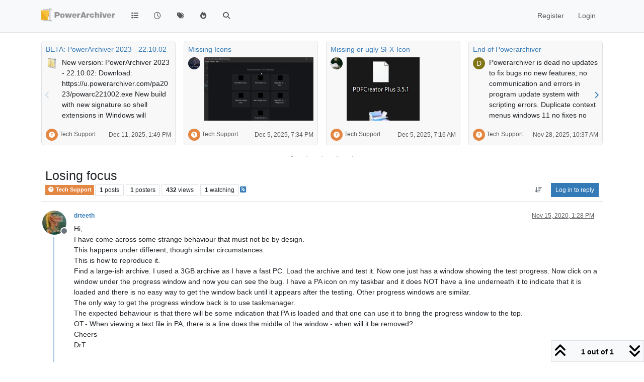

--- FILE ---
content_type: text/html; charset=utf-8
request_url: https://forums.powerarchiver.com/topic/6272/losing-focus
body_size: 19948
content:
<!DOCTYPE html>
<html lang="en-US" data-dir="ltr" style="direction: ltr;">
<head>
<title>PowerArchiver Forums</title>
<meta name="viewport" content="width&#x3D;device-width, initial-scale&#x3D;1.0" />
	<meta name="content-type" content="text/html; charset=UTF-8" />
	<meta name="apple-mobile-web-app-capable" content="yes" />
	<meta name="mobile-web-app-capable" content="yes" />
	<meta property="og:site_name" content="PowerArchiver Forums" />
	<meta name="msapplication-badge" content="frequency=30; polling-uri=https://forums.powerarchiver.com/sitemap.xml" />
	<meta name="theme-color" content="#ffffff" />
	<meta name="keywords" content="powerarchiver,pa,.pa,zip,zipx,rar,iso,unrar,unzip,arj,wim,tar,tar.gz,tar.bz2,cab,msi" />
	<meta name="msapplication-square150x150logo" content="/assets/uploads/system/site-logo.png" />
	<meta name="title" content="Losing focus" />
	<meta property="og:title" content="Losing focus" />
	<meta property="og:type" content="article" />
	<meta property="article:published_time" content="2020-11-15T13:28:56.947Z" />
	<meta property="article:modified_time" content="2020-11-15T13:28:56.947Z" />
	<meta property="article:section" content="Tech Support" />
	<meta name="description" content="Hi, I have come across some strange behaviour that must not be by design. This happens under different, though similar circumstances. This is how to reproduc..." />
	<meta property="og:description" content="Hi, I have come across some strange behaviour that must not be by design. This happens under different, though similar circumstances. This is how to reproduc..." />
	<meta property="og:image" content="https://forums.powerarchiver.com/uploads/_imported_profiles/_847_ugly_comic_images.jpg" />
	<meta property="og:image:url" content="https://forums.powerarchiver.com/uploads/_imported_profiles/_847_ugly_comic_images.jpg" />
	<meta property="og:image" content="https://forums.powerarchiver.com/assets/uploads/system/site-logo.png" />
	<meta property="og:image:url" content="https://forums.powerarchiver.com/assets/uploads/system/site-logo.png" />
	<meta property="og:image:width" content="undefined" />
	<meta property="og:image:height" content="undefined" />
	<meta property="og:url" content="https://forums.powerarchiver.com/topic/6272/losing-focus" />
	
<link rel="stylesheet" type="text/css" href="/assets/client.css?v=d5c88f26aa6" />
<link rel="icon" type="image/x-icon" href="/assets/uploads/system/favicon.ico?v&#x3D;d5c88f26aa6" />
	<link rel="manifest" href="/manifest.webmanifest" crossorigin="use-credentials" />
	<link rel="search" type="application/opensearchdescription+xml" title="PowerArchiver Forums" href="/osd.xml" />
	<link rel="apple-touch-icon" href="/assets/images/touch/512.png" />
	<link rel="icon" sizes="36x36" href="/assets/images/touch/36.png" />
	<link rel="icon" sizes="48x48" href="/assets/images/touch/48.png" />
	<link rel="icon" sizes="72x72" href="/assets/images/touch/72.png" />
	<link rel="icon" sizes="96x96" href="/assets/images/touch/96.png" />
	<link rel="icon" sizes="144x144" href="/assets/images/touch/144.png" />
	<link rel="icon" sizes="192x192" href="/assets/images/touch/192.png" />
	<link rel="icon" sizes="512x512" href="/assets/images/touch/512.png" />
	<link rel="prefetch" href="/assets/src/modules/composer.js?v&#x3D;d5c88f26aa6" />
	<link rel="prefetch" href="/assets/src/modules/composer/uploads.js?v&#x3D;d5c88f26aa6" />
	<link rel="prefetch" href="/assets/src/modules/composer/drafts.js?v&#x3D;d5c88f26aa6" />
	<link rel="prefetch" href="/assets/src/modules/composer/tags.js?v&#x3D;d5c88f26aa6" />
	<link rel="prefetch" href="/assets/src/modules/composer/categoryList.js?v&#x3D;d5c88f26aa6" />
	<link rel="prefetch" href="/assets/src/modules/composer/resize.js?v&#x3D;d5c88f26aa6" />
	<link rel="prefetch" href="/assets/src/modules/composer/autocomplete.js?v&#x3D;d5c88f26aa6" />
	<link rel="prefetch" href="/assets/templates/composer.tpl?v&#x3D;d5c88f26aa6" />
	<link rel="prefetch" href="/assets/language/en-US/topic.json?v&#x3D;d5c88f26aa6" />
	<link rel="prefetch" href="/assets/language/en-US/modules.json?v&#x3D;d5c88f26aa6" />
	<link rel="prefetch" href="/assets/language/en-US/tags.json?v&#x3D;d5c88f26aa6" />
	<link rel="prefetch stylesheet" href="/assets/plugins/nodebb-plugin-markdown/styles/default.css" />
	<link rel="prefetch" href="/assets/language/en-US/markdown.json?v&#x3D;d5c88f26aa6" />
	<link rel="canonical" href="https://forums.powerarchiver.com/topic/6272/losing-focus" />
	<link rel="alternate" type="application/rss+xml" href="/topic/6272.rss" />
	<link rel="up" href="https://forums.powerarchiver.com/category/4/tech-support" />
	<link rel="author" href="https://forums.powerarchiver.com/user/drteeth" />
	
<script>
var config = JSON.parse('{"relative_path":"","upload_url":"/assets/uploads","asset_base_url":"/assets","assetBaseUrl":"/assets","siteTitle":"PowerArchiver Forums","browserTitle":"PowerArchiver Forums","description":"PowerArchiver user community","keywords":"powerarchiver,pa,.pa,zip,zipx,rar,iso,unrar,unzip,arj,wim,tar,tar.gz,tar.bz2,cab,msi","brand:logo":"&#x2F;assets&#x2F;uploads&#x2F;system&#x2F;site-logo.png","titleLayout":"&#123;browserTitle&#125;","showSiteTitle":false,"maintenanceMode":false,"postQueue":0,"minimumTitleLength":3,"maximumTitleLength":255,"minimumPostLength":8,"maximumPostLength":32767,"minimumTagsPerTopic":0,"maximumTagsPerTopic":5,"minimumTagLength":3,"maximumTagLength":15,"undoTimeout":0,"useOutgoingLinksPage":false,"allowGuestHandles":false,"allowTopicsThumbnail":false,"usePagination":false,"disableChat":false,"disableChatMessageEditing":false,"maximumChatMessageLength":9007199254740991,"socketioTransports":["polling","websocket"],"socketioOrigins":"https://forums.powerarchiver.com:*","websocketAddress":"","maxReconnectionAttempts":5,"reconnectionDelay":1500,"topicsPerPage":100,"postsPerPage":100,"maximumFileSize":2048,"theme:id":"nodebb-theme-persona","theme:src":"","defaultLang":"en-US","userLang":"en-US","loggedIn":false,"uid":-1,"cache-buster":"v=d5c88f26aa6","topicPostSort":"oldest_to_newest","categoryTopicSort":"recently_replied","csrf_token":false,"searchEnabled":true,"searchDefaultInQuick":"titles","bootswatchSkin":"","composer:showHelpTab":true,"enablePostHistory":true,"timeagoCutoff":30,"timeagoCodes":["af","am","ar","az-short","az","be","bg","bs","ca","cs","cy","da","de-short","de","dv","el","en-short","en","es-short","es","et","eu","fa-short","fa","fi","fr-short","fr","gl","he","hr","hu","hy","id","is","it-short","it","ja","jv","ko","ky","lt","lv","mk","nl","no","pl","pt-br-short","pt-br","pt-short","pt","ro","rs","ru","rw","si","sk","sl","sq","sr","sv","th","tr-short","tr","uk","ur","uz","vi","zh-CN","zh-TW"],"cookies":{"enabled":false,"message":"[[global:cookies.message]]","dismiss":"[[global:cookies.accept]]","link":"[[global:cookies.learn-more]]","link_url":"https:&#x2F;&#x2F;www.cookiesandyou.com"},"thumbs":{"size":512},"emailPrompt":1,"useragent":{"isSafari":false},"fontawesome":{"pro":false,"styles":["solid","brands","regular"],"version":"6.7.2"},"activitypub":{"probe":0},"acpLang":"undefined","topicSearchEnabled":false,"disableCustomUserSkins":true,"defaultBootswatchSkin":"","hideSubCategories":false,"hideCategoryLastPost":false,"enableQuickReply":false,"composer-default":{},"markdown":{"highlight":1,"highlightLinesLanguageList":"[]","hljsLanguages":["common"],"theme":"default.css","defaultHighlightLanguage":"","externalMark":true},"question-and-answer":{"forceQuestions":"on","defaultCid_11":"off","defaultCid_16":"off","defaultCid_19":"off","defaultCid_2":"off","defaultCid_24":"off","defaultCid_3":"off","defaultCid_7":"off","defaultCid_13":"off","defaultCid_25":"off","defaultCid_4":"off","defaultCid_6":"off","defaultCid_8":"off","defaultCid_14":"off","defaultCid_23":"off","defaultCid_26":"off","defaultCid_5":"off","defaultCid_9":"off","defaultCid_10":"off","defaultCid_15":"off","defaultCid_17":"off","defaultCid_18":"off","defaultCid_21":"off","defaultCid_20":"off","defaultCid_22":"off","defaultCid_12":"off","defaultCid_27":"off"},"recentCards":{"title":"Recent Topics","opacity":"1.0","textShadow":"","enableCarousel":1,"enableCarouselPagination":1,"minSlides":1,"maxSlides":4},"spam-be-gone":{}}');
var app = {
user: JSON.parse('{"uid":-1,"username":"Guest","displayname":"Guest","userslug":"","fullname":"Guest","email":"","icon:text":"?","icon:bgColor":"#aaa","groupTitle":"","groupTitleArray":[],"status":"offline","reputation":0,"email:confirmed":false,"unreadData":{"":{},"new":{},"watched":{},"unreplied":{}},"isAdmin":false,"isGlobalMod":false,"isMod":false,"privileges":{"chat":false,"chat:privileged":false,"upload:post:image":false,"upload:post:file":false,"signature":false,"invite":false,"group:create":false,"search:content":false,"search:users":false,"search:tags":false,"view:users":false,"view:tags":true,"view:groups":false,"local:login":false,"ban":false,"mute":false,"view:users:info":false},"blocks":[],"timeagoCode":"en","offline":true,"lastRoomId":null,"isEmailConfirmSent":false}')
};
document.documentElement.style.setProperty('--panel-offset', `${localStorage.getItem('panelOffset') || 0}px`);
</script>

<!-- Global site tag (gtag.js) - Google Analytics -->
<script async src="https://www.googletagmanager.com/gtag/js?id=UA-1721544-6"></script>
<script>
  window.dataLayer = window.dataLayer || [];
  function gtag(){dataLayer.push(arguments);}
  gtag('js', new Date());

  gtag('config', 'UA-1721544-6');
</script>
<!-- <a href="http://beta.attachmentcloud.com/honeypot/nodebb.php">paronymous-ruler</a> -->


</head>
<body class="page-topic page-topic-6272 page-topic-losing-focus template-topic page-topic-category-4 page-topic-category-tech-support parent-category-4 page-status-200 theme-persona user-guest skin-noskin">
<nav id="menu" class="slideout-menu hidden">
<section class="menu-section" data-section="navigation">
<ul class="menu-section-list text-bg-dark list-unstyled"></ul>
</section>
</nav>
<nav id="chats-menu" class="slideout-menu hidden">

</nav>
<main id="panel" class="slideout-panel">
<nav class="navbar sticky-top navbar-expand-lg bg-light header border-bottom py-0" id="header-menu" component="navbar">
<div class="container-lg justify-content-start flex-nowrap">
<div class="d-flex align-items-center me-auto" style="min-width: 0px;">
<button type="button" class="navbar-toggler border-0" id="mobile-menu">
<i class="fa fa-lg fa-fw fa-bars unread-count" ></i>
<span component="unread/icon" class="notification-icon fa fa-fw fa-book unread-count" data-content="0" data-unread-url="/unread"></span>
</button>
<div class="d-inline-flex align-items-center" style="min-width: 0px;">

<a class="navbar-brand" href="/">
<img alt="" class=" forum-logo d-inline-block align-text-bottom" src="/assets/uploads/system/site-logo.png?v=d5c88f26aa6" />
</a>


</div>
</div>


<div component="navbar/title" class="visible-xs hidden">
<span></span>
</div>
<div id="nav-dropdown" class="collapse navbar-collapse d-none d-lg-block">
<ul id="main-nav" class="navbar-nav me-auto mb-2 mb-lg-0">


<li class="nav-item " title="Categories">
<a class="nav-link navigation-link "
 href="&#x2F;categories" >

<i class="fa fa-fw fa-list" data-content=""></i>


<span class="visible-xs-inline">Categories</span>


</a>

</li>



<li class="nav-item " title="Recent">
<a class="nav-link navigation-link "
 href="&#x2F;recent" >

<i class="fa fa-fw fa-clock-o" data-content=""></i>


<span class="visible-xs-inline">Recent</span>


</a>

</li>



<li class="nav-item " title="Tags">
<a class="nav-link navigation-link "
 href="&#x2F;tags" >

<i class="fa fa-fw fa-tags" data-content=""></i>


<span class="visible-xs-inline">Tags</span>


</a>

</li>



<li class="nav-item " title="Popular">
<a class="nav-link navigation-link "
 href="&#x2F;popular" >

<i class="fa fa-fw fa-fire" data-content=""></i>


<span class="visible-xs-inline">Popular</span>


</a>

</li>



<li class="nav-item " title="Search">
<a class="nav-link navigation-link "
 href="&#x2F;search" >

<i class="fa fa-fw fa-search" data-content=""></i>


<span class="visible-xs-inline">Search</span>


</a>

</li>


</ul>
<ul class="navbar-nav mb-2 mb-lg-0 hidden-xs">
<li class="nav-item">
<a href="#" id="reconnect" class="nav-link hide" title="Looks like your connection to PowerArchiver Forums was lost, please wait while we try to reconnect.">
<i class="fa fa-check"></i>
</a>
</li>
</ul>



<ul id="logged-out-menu" class="navbar-nav me-0 mb-2 mb-lg-0 align-items-center">

<li class="nav-item">
<a class="nav-link" href="/register">
<i class="fa fa-pencil fa-fw d-inline-block d-sm-none"></i>
<span>Register</span>
</a>
</li>

<li class="nav-item">
<a class="nav-link" href="/login">
<i class="fa fa-sign-in fa-fw d-inline-block d-sm-none"></i>
<span>Login</span>
</a>
</li>
</ul>


</div>
</div>
</nav>
<script>
const rect = document.getElementById('header-menu').getBoundingClientRect();
const offset = Math.max(0, rect.bottom);
document.documentElement.style.setProperty('--panel-offset', offset + `px`);
</script>
<div class="container-lg pt-3" id="content">
<noscript>
<div class="alert alert-danger">
<p>
Your browser does not seem to support JavaScript. As a result, your viewing experience will be diminished, and you have been placed in <strong>read-only mode</strong>.
</p>
<p>
Please download a browser that supports JavaScript, or enable it if it's disabled (i.e. NoScript).
</p>
</div>
</noscript>
<div data-widget-area="header">


<div class="recent-cards-plugin preventSlideout">

<div class="d-flex gap-3 recent-cards carousel-mode overflow-hidden" itemscope itemtype="http://www.schema.org/ItemList" style="">

<div class=" recent-card-container" data-cid="4">
<div class="recent-card card card-header border rounded mb-2 p-2 position-relative d-inline-flex " style="width: 312px;">
<div class="recent-card-body h-100 overflow-hidden">
<div>
<h6 class="topic-title mt-0 text-truncate"><a href="/topic/6678/beta-powerarchiver-2023-22-10-02" title="BETA: PowerArchiver 2023 - 22.10.02">BETA: PowerArchiver 2023 - 22.10.02</a></h6>
</div>
<div class="d-flex">
<div class="me-2">
<a class="text-decoration-none" href="/user/spwolf"><img title="spwolf" data-uid="3" class="avatar avatar-tooltip avatar-rounded" alt="spwolf" loading="lazy" component="avatar/picture" src="/uploads/profile/uid-3/3-profileimg.png" style="--avatar-size: 24px;" onError="this.remove()" itemprop="image" /><span title="spwolf" data-uid="3" class="avatar avatar-tooltip avatar-rounded" component="avatar/icon" style="--avatar-size: 24px; background-color: #827717">S</span></a>
</div>
<div class="topic-info text-sm text-break" style="transform: rotate(0);">

<a href="/topic/6678/beta-powerarchiver-2023-22-10-02" class="stretched-link"></a>
New version:
PowerArchiver 2023 - 22.10.02:
Download:
https://u.powerarchiver.com/pa2023/powarc221002.exe
New build with new signature so shell extensions in Windows will function properly.
Thanks everyone for your assistance!


</div>
</div>
</div>
<div class="d-flex mt-3 justify-content-between align-items-center gap-2">
<span class="category-item text-xs text-truncate">

<span class="icon d-inline-flex justify-content-center align-items-center align-middle rounded-circle" style="background-color:  #E48743; border-color:  #E48743!important; color: #FFFFFF; width:24px; height: 24px; font-size: 12px;"><i class="fa fa-fw fa-question-circle"></i></span>

<a class="text-muted" title="Tech Support" href="/category/4/tech-support">Tech Support</a>
</span>


<span class="text-muted text-xs text-truncate"><span class="sort-info timeago" title="2025-12-11T13:49:28.082Z"></span></span>



</div>
</div>
</div>

<div class=" recent-card-container" data-cid="4">
<div class="recent-card card card-header border rounded mb-2 p-2 position-relative d-inline-flex " style="width: 312px;">
<div class="recent-card-body h-100 overflow-hidden">
<div>
<h6 class="topic-title mt-0 text-truncate"><a href="/topic/6646/missing-icons" title="Missing Icons">Missing Icons</a></h6>
</div>
<div class="d-flex">
<div class="me-2">
<a class="text-decoration-none" href="/user/luxor"><img title="Luxor" data-uid="23" class="avatar avatar-tooltip avatar-rounded" alt="Luxor" loading="lazy" component="avatar/picture" src="/uploads/_imported_profiles/_23_luxoravatar2small.png" style="--avatar-size: 24px;" onError="this.remove()" itemprop="image" /><span title="Luxor" data-uid="23" class="avatar avatar-tooltip avatar-rounded" component="avatar/icon" style="--avatar-size: 24px; background-color: #009688">L</span></a>
</div>
<div class="topic-info text-sm text-break" style="transform: rotate(0);">

<a href="/post/38799"><img src="/assets/uploads/files/1695053428163-powerarc_2023-09-18_17-00-19.png" class="mw-100" alt="Topic thumbnail image"/></a>

</div>
</div>
</div>
<div class="d-flex mt-3 justify-content-between align-items-center gap-2">
<span class="category-item text-xs text-truncate">

<span class="icon d-inline-flex justify-content-center align-items-center align-middle rounded-circle" style="background-color:  #E48743; border-color:  #E48743!important; color: #FFFFFF; width:24px; height: 24px; font-size: 12px;"><i class="fa fa-fw fa-question-circle"></i></span>

<a class="text-muted" title="Tech Support" href="/category/4/tech-support">Tech Support</a>
</span>


<span class="text-muted text-xs text-truncate"><span class="sort-info timeago" title="2025-12-05T19:34:27.226Z"></span></span>



</div>
</div>
</div>

<div class=" recent-card-container" data-cid="4">
<div class="recent-card card card-header border rounded mb-2 p-2 position-relative d-inline-flex " style="width: 312px;">
<div class="recent-card-body h-100 overflow-hidden">
<div>
<h6 class="topic-title mt-0 text-truncate"><a href="/topic/6185/missing-or-ugly-sfx-icon" title="Missing or ugly SFX-Icon">Missing or ugly SFX-Icon</a></h6>
</div>
<div class="d-flex">
<div class="me-2">
<a class="text-decoration-none" href="/user/merowinger"><img title="Merowinger" data-uid="9855" class="avatar avatar-tooltip avatar-rounded" alt="Merowinger" loading="lazy" component="avatar/picture" src="/assets/uploads/profile/uid-9855/9855-profileavatar.jpeg" style="--avatar-size: 24px;" onError="this.remove()" itemprop="image" /><span title="Merowinger" data-uid="9855" class="avatar avatar-tooltip avatar-rounded" component="avatar/icon" style="--avatar-size: 24px; background-color: #2196f3">M</span></a>
</div>
<div class="topic-info text-sm text-break" style="transform: rotate(0);">

<a href="/post/37522"><img src="/assets/uploads/files/1563693941255-unbenannt-1.jpg" class="mw-100" alt="Topic thumbnail image"/></a>

</div>
</div>
</div>
<div class="d-flex mt-3 justify-content-between align-items-center gap-2">
<span class="category-item text-xs text-truncate">

<span class="icon d-inline-flex justify-content-center align-items-center align-middle rounded-circle" style="background-color:  #E48743; border-color:  #E48743!important; color: #FFFFFF; width:24px; height: 24px; font-size: 12px;"><i class="fa fa-fw fa-question-circle"></i></span>

<a class="text-muted" title="Tech Support" href="/category/4/tech-support">Tech Support</a>
</span>


<span class="text-muted text-xs text-truncate"><span class="sort-info timeago" title="2025-12-05T07:16:45.562Z"></span></span>



</div>
</div>
</div>

<div class=" recent-card-container" data-cid="4">
<div class="recent-card card card-header border rounded mb-2 p-2 position-relative d-inline-flex " style="width: 312px;">
<div class="recent-card-body h-100 overflow-hidden">
<div>
<h6 class="topic-title mt-0 text-truncate"><a href="/topic/6673/end-of-powerarchiver" title="End of Powerarchiver">End of Powerarchiver</a></h6>
</div>
<div class="d-flex">
<div class="me-2">
<a class="text-decoration-none" href="/user/davidsplash"><span title="davidsplash" data-uid="12" class="avatar avatar-tooltip avatar-rounded" component="avatar/icon" style="--avatar-size: 24px; background-color: #827717">D</span></a>
</div>
<div class="topic-info text-sm text-break" style="transform: rotate(0);">

<a href="/topic/6673/end-of-powerarchiver" class="stretched-link"></a>
Powerarchiver is dead no updates to fix bugs no new features, no communication and errors in program  update system with scripting errors.  Duplicate context menus windows 11 no fixes no updates
I declare that this is the last version.


</div>
</div>
</div>
<div class="d-flex mt-3 justify-content-between align-items-center gap-2">
<span class="category-item text-xs text-truncate">

<span class="icon d-inline-flex justify-content-center align-items-center align-middle rounded-circle" style="background-color:  #E48743; border-color:  #E48743!important; color: #FFFFFF; width:24px; height: 24px; font-size: 12px;"><i class="fa fa-fw fa-question-circle"></i></span>

<a class="text-muted" title="Tech Support" href="/category/4/tech-support">Tech Support</a>
</span>


<span class="text-muted text-xs text-truncate"><span class="sort-info timeago" title="2025-11-28T10:37:35.267Z"></span></span>



</div>
</div>
</div>

<div class=" recent-card-container" data-cid="4">
<div class="recent-card card card-header border rounded mb-2 p-2 position-relative d-inline-flex " style="width: 312px;">
<div class="recent-card-body h-100 overflow-hidden">
<div>
<h6 class="topic-title mt-0 text-truncate"><a href="/topic/6675/windows-11-shell-extension-crash" title="Windows 11 Shell Extension crash">Windows 11 Shell Extension crash</a></h6>
</div>
<div class="d-flex">
<div class="me-2">
<a class="text-decoration-none" href="/user/wilsonp"><span title="wilsonp" data-uid="38" class="avatar avatar-tooltip avatar-rounded" component="avatar/icon" style="--avatar-size: 24px; background-color: #e65100">W</span></a>
</div>
<div class="topic-info text-sm text-break" style="transform: rotate(0);">

<a href="/topic/6675/windows-11-shell-extension-crash" class="stretched-link"></a>
Copied the Take Command shortcut, changed Target to be wt.exe -p “Take Command” and saved it. Right-clicked to get to properties and Explorer crashed. (wt.exe is the Microsoft Terminal program, which I have installed from the Microsoft Store.)
The Target path had changed to: C:\Users{username}\AppData\Local\Microsoft\WindowsApps\wt.exe -p “Take Command”
Created a new shortcut in a Start Menu folder and set the command line to the same, and it crashed the same.
Created a new shortcut and set the command line to mspaint.exe (also a Windows Store app) and Explorer crashed on right-click on the shortcut.
It appears PowerArchiver shell extensions doesn’t handle Windows Store apps in shortcuts properly. Perhaps it needs better defensive coding around checking the Target of shortcuts, or just ignoring shortcuts altogether.
Running PA 22.00.11 on Windows 11 24H2 Build 26100.6584


</div>
</div>
</div>
<div class="d-flex mt-3 justify-content-between align-items-center gap-2">
<span class="category-item text-xs text-truncate">

<span class="icon d-inline-flex justify-content-center align-items-center align-middle rounded-circle" style="background-color:  #E48743; border-color:  #E48743!important; color: #FFFFFF; width:24px; height: 24px; font-size: 12px;"><i class="fa fa-fw fa-question-circle"></i></span>

<a class="text-muted" title="Tech Support" href="/category/4/tech-support">Tech Support</a>
</span>


<span class="text-muted text-xs text-truncate"><span class="sort-info timeago" title="2025-09-19T23:46:12.285Z"></span></span>



</div>
</div>
</div>

<div class=" recent-card-container" data-cid="4">
<div class="recent-card card card-header border rounded mb-2 p-2 position-relative d-inline-flex " style="width: 312px;">
<div class="recent-card-body h-100 overflow-hidden">
<div>
<h6 class="topic-title mt-0 text-truncate"><a href="/topic/6674/affected-by-winrar-rar-vulnerability" title="Affected by winrar&#x2F;.rar vulnerability?">Affected by winrar&#x2F;.rar vulnerability?</a></h6>
</div>
<div class="d-flex">
<div class="me-2">
<a class="text-decoration-none" href="/user/cmmpc"><span title="cmmpc" data-uid="3719" class="avatar avatar-tooltip avatar-rounded" component="avatar/icon" style="--avatar-size: 24px; background-color: #e65100">C</span></a>
</div>
<div class="topic-info text-sm text-break" style="transform: rotate(0);">

<a href="/topic/6674/affected-by-winrar-rar-vulnerability" class="stretched-link"></a>
Was Power Archiver affected by the WinRAR/.rar vulnerability discovered by ESET researchers recently?
Not sure if PA is using their libraries for extraction.


</div>
</div>
</div>
<div class="d-flex mt-3 justify-content-between align-items-center gap-2">
<span class="category-item text-xs text-truncate">

<span class="icon d-inline-flex justify-content-center align-items-center align-middle rounded-circle" style="background-color:  #E48743; border-color:  #E48743!important; color: #FFFFFF; width:24px; height: 24px; font-size: 12px;"><i class="fa fa-fw fa-question-circle"></i></span>

<a class="text-muted" title="Tech Support" href="/category/4/tech-support">Tech Support</a>
</span>


<span class="text-muted text-xs text-truncate"><span class="sort-info timeago" title="2025-08-14T18:09:29.808Z"></span></span>



</div>
</div>
</div>

<div class=" recent-card-container" data-cid="4">
<div class="recent-card card card-header border rounded mb-2 p-2 position-relative d-inline-flex " style="width: 312px;">
<div class="recent-card-body h-100 overflow-hidden">
<div>
<h6 class="topic-title mt-0 text-truncate"><a href="/topic/6671/updates" title="updates">updates</a></h6>
</div>
<div class="d-flex">
<div class="me-2">
<a class="text-decoration-none" href="/user/davidsplash"><span title="davidsplash" data-uid="12" class="avatar avatar-tooltip avatar-rounded" component="avatar/icon" style="--avatar-size: 24px; background-color: #827717">D</span></a>
</div>
<div class="topic-info text-sm text-break" style="transform: rotate(0);">

<a href="/topic/6671/updates" class="stretched-link"></a>
anything planned for the future or is this software just dead now?


</div>
</div>
</div>
<div class="d-flex mt-3 justify-content-between align-items-center gap-2">
<span class="category-item text-xs text-truncate">

<span class="icon d-inline-flex justify-content-center align-items-center align-middle rounded-circle" style="background-color:  #E48743; border-color:  #E48743!important; color: #FFFFFF; width:24px; height: 24px; font-size: 12px;"><i class="fa fa-fw fa-question-circle"></i></span>

<a class="text-muted" title="Tech Support" href="/category/4/tech-support">Tech Support</a>
</span>


<span class="text-muted text-xs text-truncate"><span class="sort-info timeago" title="2025-07-22T23:14:34.601Z"></span></span>



</div>
</div>
</div>

<div class=" recent-card-container" data-cid="4">
<div class="recent-card card card-header border rounded mb-2 p-2 position-relative d-inline-flex " style="width: 312px;">
<div class="recent-card-body h-100 overflow-hidden">
<div>
<h6 class="topic-title mt-0 text-truncate"><a href="/topic/6672/ultimate-zip-was-made-by-powerarchiver" title="Ultimate zip was made by powerarchiver">Ultimate zip was made by powerarchiver</a></h6>
</div>
<div class="d-flex">
<div class="me-2">
<a class="text-decoration-none" href="/user/davidsplash"><span title="davidsplash" data-uid="12" class="avatar avatar-tooltip avatar-rounded" component="avatar/icon" style="--avatar-size: 24px; background-color: #827717">D</span></a>
</div>
<div class="topic-info text-sm text-break" style="transform: rotate(0);">

<a href="/topic/6672/ultimate-zip-was-made-by-powerarchiver" class="stretched-link"></a>
From google search
AI Overview
Yes, that’s correct. UltimateZip was indeed a product of the same company that developed PowerArchiver, and it was essentially a rebranded version of PowerArchiver. It was discontinued and replaced by PowerArchiver.


</div>
</div>
</div>
<div class="d-flex mt-3 justify-content-between align-items-center gap-2">
<span class="category-item text-xs text-truncate">

<span class="icon d-inline-flex justify-content-center align-items-center align-middle rounded-circle" style="background-color:  #E48743; border-color:  #E48743!important; color: #FFFFFF; width:24px; height: 24px; font-size: 12px;"><i class="fa fa-fw fa-question-circle"></i></span>

<a class="text-muted" title="Tech Support" href="/category/4/tech-support">Tech Support</a>
</span>


<span class="text-muted text-xs text-truncate"><span class="sort-info timeago" title="2025-06-20T08:04:50.449Z"></span></span>



</div>
</div>
</div>

<div class=" recent-card-container" data-cid="4">
<div class="recent-card card card-header border rounded mb-2 p-2 position-relative d-inline-flex " style="width: 312px;">
<div class="recent-card-body h-100 overflow-hidden">
<div>
<h6 class="topic-title mt-0 text-truncate"><a href="/topic/6661/news-update-on-powerarchiver-connexion-in-2024" title="News&#x2F;Update on PowerArchiver&#x2F;Connexion in 2024">News&#x2F;Update on PowerArchiver&#x2F;Connexion in 2024</a></h6>
</div>
<div class="d-flex">
<div class="me-2">
<a class="text-decoration-none" href="/user/theandymac"><img title="TheAndyMac" data-uid="3609" class="avatar avatar-tooltip avatar-rounded" alt="TheAndyMac" loading="lazy" component="avatar/picture" src="/assets/uploads/profile/uid-3609/3609-profileavatar-1673941171797.jpeg" style="--avatar-size: 24px;" onError="this.remove()" itemprop="image" /><span title="TheAndyMac" data-uid="3609" class="avatar avatar-tooltip avatar-rounded" component="avatar/icon" style="--avatar-size: 24px; background-color: #009688">T</span></a>
</div>
<div class="topic-info text-sm text-break" style="transform: rotate(0);">

<a href="/topic/6661/news-update-on-powerarchiver-connexion-in-2024" class="stretched-link"></a>
Hi everyone, some good news about PowerArchiver… I’ve managed to get in touch with the original developer of PowerArchiver, Ivan Petrovic, and he has confirmed that the product is not dead or abandoned, in fact it is still very much alive! There has been a hiatus over the past months for various reasons, but that we should expect to see stuff coming through in the coming months (hopefully the next 2 months).


</div>
</div>
</div>
<div class="d-flex mt-3 justify-content-between align-items-center gap-2">
<span class="category-item text-xs text-truncate">

<span class="icon d-inline-flex justify-content-center align-items-center align-middle rounded-circle" style="background-color:  #E48743; border-color:  #E48743!important; color: #FFFFFF; width:24px; height: 24px; font-size: 12px;"><i class="fa fa-fw fa-question-circle"></i></span>

<a class="text-muted" title="Tech Support" href="/category/4/tech-support">Tech Support</a>
</span>


<span class="text-muted text-xs text-truncate"><span class="sort-info timeago" title="2025-02-27T14:18:08.497Z"></span></span>



</div>
</div>
</div>

<div class=" recent-card-container" data-cid="4">
<div class="recent-card card card-header border rounded mb-2 p-2 position-relative d-inline-flex " style="width: 312px;">
<div class="recent-card-body h-100 overflow-hidden">
<div>
<h6 class="topic-title mt-0 text-truncate"><a href="/topic/6670/beta-powerarchive-22-00-11-windows-11-context-menu-duplicated-additional-tier" title="BETA PowerArchive 22.00.11 - Windows 11 Context Menu duplicated&#x2F;additional tier">BETA PowerArchive 22.00.11 - Windows 11 Context Menu duplicated&#x2F;additional tier</a></h6>
</div>
<div class="d-flex">
<div class="me-2">
<a class="text-decoration-none" href="/user/theandymac"><img title="TheAndyMac" data-uid="3609" class="avatar avatar-tooltip avatar-rounded" alt="TheAndyMac" loading="lazy" component="avatar/picture" src="/assets/uploads/profile/uid-3609/3609-profileavatar-1673941171797.jpeg" style="--avatar-size: 24px;" onError="this.remove()" itemprop="image" /><span title="TheAndyMac" data-uid="3609" class="avatar avatar-tooltip avatar-rounded" component="avatar/icon" style="--avatar-size: 24px; background-color: #009688">T</span></a>
</div>
<div class="topic-info text-sm text-break" style="transform: rotate(0);">

<a href="/post/38871"><img src="/assets/uploads/files/1736325038084-screenshot-2025-01-08-082909.png" class="mw-100" alt="Topic thumbnail image"/></a>

</div>
</div>
</div>
<div class="d-flex mt-3 justify-content-between align-items-center gap-2">
<span class="category-item text-xs text-truncate">

<span class="icon d-inline-flex justify-content-center align-items-center align-middle rounded-circle" style="background-color:  #E48743; border-color:  #E48743!important; color: #FFFFFF; width:24px; height: 24px; font-size: 12px;"><i class="fa fa-fw fa-question-circle"></i></span>

<a class="text-muted" title="Tech Support" href="/category/4/tech-support">Tech Support</a>
</span>


<span class="text-muted text-xs text-truncate"><span class="sort-info timeago" title="2025-01-19T08:56:02.591Z"></span></span>



</div>
</div>
</div>

<div class=" recent-card-container" data-cid="4">
<div class="recent-card card card-header border rounded mb-2 p-2 position-relative d-inline-flex " style="width: 312px;">
<div class="recent-card-body h-100 overflow-hidden">
<div>
<h6 class="topic-title mt-0 text-truncate"><a href="/topic/6669/no-icons-for-sfx-archives" title="No Icons for SFX-Archives">No Icons for SFX-Archives</a></h6>
</div>
<div class="d-flex">
<div class="me-2">
<a class="text-decoration-none" href="/user/merowinger"><img title="Merowinger" data-uid="9855" class="avatar avatar-tooltip avatar-rounded" alt="Merowinger" loading="lazy" component="avatar/picture" src="/assets/uploads/profile/uid-9855/9855-profileavatar.jpeg" style="--avatar-size: 24px;" onError="this.remove()" itemprop="image" /><span title="Merowinger" data-uid="9855" class="avatar avatar-tooltip avatar-rounded" component="avatar/icon" style="--avatar-size: 24px; background-color: #2196f3">M</span></a>
</div>
<div class="topic-info text-sm text-break" style="transform: rotate(0);">

<a href="/post/38865"><img src="/assets/uploads/files/1729594955632-zwischenablage_10-22-2024_01.jpg" class="mw-100" alt="Topic thumbnail image"/></a>

</div>
</div>
</div>
<div class="d-flex mt-3 justify-content-between align-items-center gap-2">
<span class="category-item text-xs text-truncate">

<span class="icon d-inline-flex justify-content-center align-items-center align-middle rounded-circle" style="background-color:  #E48743; border-color:  #E48743!important; color: #FFFFFF; width:24px; height: 24px; font-size: 12px;"><i class="fa fa-fw fa-question-circle"></i></span>

<a class="text-muted" title="Tech Support" href="/category/4/tech-support">Tech Support</a>
</span>


<span class="text-muted text-xs text-truncate"><span class="sort-info timeago" title="2024-10-23T17:19:52.650Z"></span></span>



</div>
</div>
</div>

<div class=" recent-card-container" data-cid="4">
<div class="recent-card card card-header border rounded mb-2 p-2 position-relative d-inline-flex " style="width: 312px;">
<div class="recent-card-body h-100 overflow-hidden">
<div>
<h6 class="topic-title mt-0 text-truncate"><a href="/topic/6668/zip-extraction-from-windows-11-by-windows" title="Zip extraction from windows 11 by windows">Zip extraction from windows 11 by windows</a></h6>
</div>
<div class="d-flex">
<div class="me-2">
<a class="text-decoration-none" href="/user/davidsplash"><span title="davidsplash" data-uid="12" class="avatar avatar-tooltip avatar-rounded" component="avatar/icon" style="--avatar-size: 24px; background-color: #827717">D</span></a>
</div>
<div class="topic-info text-sm text-break" style="transform: rotate(0);">

<a href="/topic/6668/zip-extraction-from-windows-11-by-windows" class="stretched-link"></a>
Basically I used powerarchiver context menus to zip up a folder then i used windows 11 own built in zip extractor via the context menu to extract all and this is where it throw up a fault. , I’m using windows 11 .
The file that was a problem in the zip that windows 11 could not extract was iva “babe” cotton.jpg
I know it has non standard quotes in it.
However I had winrar on the computer and tried the exact same method with their context menu compress to zip and then I extracted the file with windows own extract all context menu and it had no problems.  This indicates that powerarchiver is doing something different with iva “babe” cotton.jpg  compressing to zip.
Then I changed iva  “babe” cotton.jpg to iva babe cotton.jpg and compressed it with powerarchiver and then tried it with windows 11 extract all and had no problems.  It looks like powerarchiver is doing something to that one file that has quotes in it.
Please note that powerarchiver extracted both zip files with no problems, only windows built in zip extraction had the fault.  Reason I’m letting people know in case they send zip files with special characters in files names to people who do not have powerarchiver.
When will a fix be implemented?


</div>
</div>
</div>
<div class="d-flex mt-3 justify-content-between align-items-center gap-2">
<span class="category-item text-xs text-truncate">

<span class="icon d-inline-flex justify-content-center align-items-center align-middle rounded-circle" style="background-color:  #E48743; border-color:  #E48743!important; color: #FFFFFF; width:24px; height: 24px; font-size: 12px;"><i class="fa fa-fw fa-question-circle"></i></span>

<a class="text-muted" title="Tech Support" href="/category/4/tech-support">Tech Support</a>
</span>


<span class="text-muted text-xs text-truncate"><span class="sort-info timeago" title="2024-10-21T07:18:32.632Z"></span></span>



</div>
</div>
</div>

<div class=" recent-card-container" data-cid="4">
<div class="recent-card card card-header border rounded mb-2 p-2 position-relative d-inline-flex " style="width: 312px;">
<div class="recent-card-body h-100 overflow-hidden">
<div>
<h6 class="topic-title mt-0 text-truncate"><a href="/topic/6667/installer-problem" title="Installer problem">Installer problem</a></h6>
</div>
<div class="d-flex">
<div class="me-2">
<a class="text-decoration-none" href="/user/lxworld"><span title="lxworld" data-uid="10252" class="avatar avatar-tooltip avatar-rounded" component="avatar/icon" style="--avatar-size: 24px; background-color: #e65100">L</span></a>
</div>
<div class="topic-info text-sm text-break" style="transform: rotate(0);">

<a href="/topic/6667/installer-problem" class="stretched-link"></a>
On installing the program I am getting the error message:
"Unable to execute file c:\Program Files\PowerArchiver\pashutil.exe
CreateProcess failed: code 2
The system cannot find the file specified"
This can’t be right!
I am using the latest official build of Windows 11


</div>
</div>
</div>
<div class="d-flex mt-3 justify-content-between align-items-center gap-2">
<span class="category-item text-xs text-truncate">

<span class="icon d-inline-flex justify-content-center align-items-center align-middle rounded-circle" style="background-color:  #E48743; border-color:  #E48743!important; color: #FFFFFF; width:24px; height: 24px; font-size: 12px;"><i class="fa fa-fw fa-question-circle"></i></span>

<a class="text-muted" title="Tech Support" href="/category/4/tech-support">Tech Support</a>
</span>


<span class="text-muted text-xs text-truncate"><span class="sort-info timeago" title="2024-10-14T06:37:57.914Z"></span></span>



</div>
</div>
</div>

<div class=" recent-card-container" data-cid="4">
<div class="recent-card card card-header border rounded mb-2 p-2 position-relative d-inline-flex " style="width: 312px;">
<div class="recent-card-body h-100 overflow-hidden">
<div>
<h6 class="topic-title mt-0 text-truncate"><a href="/topic/6664/button-alignment-about-window" title="Button alignment. About window.">Button alignment. About window.</a></h6>
</div>
<div class="d-flex">
<div class="me-2">
<a class="text-decoration-none" href="/user/luxor"><img title="Luxor" data-uid="23" class="avatar avatar-tooltip avatar-rounded" alt="Luxor" loading="lazy" component="avatar/picture" src="/uploads/_imported_profiles/_23_luxoravatar2small.png" style="--avatar-size: 24px;" onError="this.remove()" itemprop="image" /><span title="Luxor" data-uid="23" class="avatar avatar-tooltip avatar-rounded" component="avatar/icon" style="--avatar-size: 24px; background-color: #009688">L</span></a>
</div>
<div class="topic-info text-sm text-break" style="transform: rotate(0);">

<a href="/post/38854"><img src="/assets/uploads/files/1726996285086-about-window.png" class="mw-100" alt="Topic thumbnail image"/></a>

</div>
</div>
</div>
<div class="d-flex mt-3 justify-content-between align-items-center gap-2">
<span class="category-item text-xs text-truncate">

<span class="icon d-inline-flex justify-content-center align-items-center align-middle rounded-circle" style="background-color:  #E48743; border-color:  #E48743!important; color: #FFFFFF; width:24px; height: 24px; font-size: 12px;"><i class="fa fa-fw fa-question-circle"></i></span>

<a class="text-muted" title="Tech Support" href="/category/4/tech-support">Tech Support</a>
</span>


<span class="text-muted text-xs text-truncate"><span class="sort-info timeago" title="2024-10-07T12:10:04.196Z"></span></span>



</div>
</div>
</div>

<div class=" recent-card-container" data-cid="4">
<div class="recent-card card card-header border rounded mb-2 p-2 position-relative d-inline-flex " style="width: 312px;">
<div class="recent-card-body h-100 overflow-hidden">
<div>
<h6 class="topic-title mt-0 text-truncate"><a href="/topic/6665/button-alignment-on-config-window" title="Button alignment on config window.">Button alignment on config window.</a></h6>
</div>
<div class="d-flex">
<div class="me-2">
<a class="text-decoration-none" href="/user/luxor"><img title="Luxor" data-uid="23" class="avatar avatar-tooltip avatar-rounded" alt="Luxor" loading="lazy" component="avatar/picture" src="/uploads/_imported_profiles/_23_luxoravatar2small.png" style="--avatar-size: 24px;" onError="this.remove()" itemprop="image" /><span title="Luxor" data-uid="23" class="avatar avatar-tooltip avatar-rounded" component="avatar/icon" style="--avatar-size: 24px; background-color: #009688">L</span></a>
</div>
<div class="topic-info text-sm text-break" style="transform: rotate(0);">

<a href="/post/38855"><img src="/assets/uploads/files/1726914596335-configbuttons.png" class="mw-100" alt="Topic thumbnail image"/></a>

</div>
</div>
</div>
<div class="d-flex mt-3 justify-content-between align-items-center gap-2">
<span class="category-item text-xs text-truncate">

<span class="icon d-inline-flex justify-content-center align-items-center align-middle rounded-circle" style="background-color:  #E48743; border-color:  #E48743!important; color: #FFFFFF; width:24px; height: 24px; font-size: 12px;"><i class="fa fa-fw fa-question-circle"></i></span>

<a class="text-muted" title="Tech Support" href="/category/4/tech-support">Tech Support</a>
</span>


<span class="text-muted text-xs text-truncate"><span class="sort-info timeago" title="2024-10-07T12:09:49.688Z"></span></span>



</div>
</div>
</div>

<div class=" recent-card-container" data-cid="4">
<div class="recent-card card card-header border rounded mb-2 p-2 position-relative d-inline-flex " style="width: 312px;">
<div class="recent-card-body h-100 overflow-hidden">
<div>
<h6 class="topic-title mt-0 text-truncate"><a href="/topic/6663/beta-powerarchiver-2023-22-00-10" title="BETA: PowerArchiver 2023 - 22.00.10">BETA: PowerArchiver 2023 - 22.00.10</a></h6>
</div>
<div class="d-flex">
<div class="me-2">
<a class="text-decoration-none" href="/user/spwolf"><img title="spwolf" data-uid="3" class="avatar avatar-tooltip avatar-rounded" alt="spwolf" loading="lazy" component="avatar/picture" src="/uploads/profile/uid-3/3-profileimg.png" style="--avatar-size: 24px;" onError="this.remove()" itemprop="image" /><span title="spwolf" data-uid="3" class="avatar avatar-tooltip avatar-rounded" component="avatar/icon" style="--avatar-size: 24px; background-color: #827717">S</span></a>
</div>
<div class="topic-info text-sm text-break" style="transform: rotate(0);">

<a href="/topic/6663/beta-powerarchiver-2023-22-00-10" class="stretched-link"></a>
New version:
PowerArchiver 2023 - 22.00.10:
Download:
https://u.powerarchiver.com/pa2023/powarc220010.exe
New build for some bug fixes and issues - full list to come with new update. Please test and see if you have any issues.
Thanks everyone for your assistance!


</div>
</div>
</div>
<div class="d-flex mt-3 justify-content-between align-items-center gap-2">
<span class="category-item text-xs text-truncate">

<span class="icon d-inline-flex justify-content-center align-items-center align-middle rounded-circle" style="background-color:  #E48743; border-color:  #E48743!important; color: #FFFFFF; width:24px; height: 24px; font-size: 12px;"><i class="fa fa-fw fa-question-circle"></i></span>

<a class="text-muted" title="Tech Support" href="/category/4/tech-support">Tech Support</a>
</span>


<span class="text-muted text-xs text-truncate"><span class="sort-info timeago" title="2024-10-07T09:33:20.461Z"></span></span>



</div>
</div>
</div>

<div class=" recent-card-container" data-cid="4">
<div class="recent-card card card-header border rounded mb-2 p-2 position-relative d-inline-flex " style="width: 312px;">
<div class="recent-card-body h-100 overflow-hidden">
<div>
<h6 class="topic-title mt-0 text-truncate"><a href="/topic/6666/beta-powerarchiver-2023-22-00-11" title="BETA: PowerArchiver 2023 - 22.00.11">BETA: PowerArchiver 2023 - 22.00.11</a></h6>
</div>
<div class="d-flex">
<div class="me-2">
<a class="text-decoration-none" href="/user/spwolf"><img title="spwolf" data-uid="3" class="avatar avatar-tooltip avatar-rounded" alt="spwolf" loading="lazy" component="avatar/picture" src="/uploads/profile/uid-3/3-profileimg.png" style="--avatar-size: 24px;" onError="this.remove()" itemprop="image" /><span title="spwolf" data-uid="3" class="avatar avatar-tooltip avatar-rounded" component="avatar/icon" style="--avatar-size: 24px; background-color: #827717">S</span></a>
</div>
<div class="topic-info text-sm text-break" style="transform: rotate(0);">

<a href="/topic/6666/beta-powerarchiver-2023-22-00-11" class="stretched-link"></a>
New version:
PowerArchiver 2023 - 22.00.11:
Download:
https://u.powerarchiver.com/pa2023/powarc220011.exe
New build for some bug fixes and issues - full list to come with new update. Please test and see if you have any issues.
Thanks everyone for your assistance!


</div>
</div>
</div>
<div class="d-flex mt-3 justify-content-between align-items-center gap-2">
<span class="category-item text-xs text-truncate">

<span class="icon d-inline-flex justify-content-center align-items-center align-middle rounded-circle" style="background-color:  #E48743; border-color:  #E48743!important; color: #FFFFFF; width:24px; height: 24px; font-size: 12px;"><i class="fa fa-fw fa-question-circle"></i></span>

<a class="text-muted" title="Tech Support" href="/category/4/tech-support">Tech Support</a>
</span>


<span class="text-muted text-xs text-truncate"><span class="sort-info timeago" title="2024-10-07T09:32:32.536Z"></span></span>



</div>
</div>
</div>

<div class=" recent-card-container" data-cid="4">
<div class="recent-card card card-header border rounded mb-2 p-2 position-relative d-inline-flex " style="width: 312px;">
<div class="recent-card-body h-100 overflow-hidden">
<div>
<h6 class="topic-title mt-0 text-truncate"><a href="/topic/6662/the-ssl-certificate-for-powerarchiver-com-has-expired" title="THE SSL CERTIFICATE FOR *.POWERARCHIVER.COM HAS EXPIRED.">THE SSL CERTIFICATE FOR *.POWERARCHIVER.COM HAS EXPIRED.</a></h6>
</div>
<div class="d-flex">
<div class="me-2">
<a class="text-decoration-none" href="/user/brian-gregory"><img title="Brian Gregory" data-uid="254" class="avatar avatar-tooltip avatar-rounded" alt="Brian Gregory" loading="lazy" component="avatar/picture" src="/uploads/profile/uid-254/254-profileimg.jpg" style="--avatar-size: 24px;" onError="this.remove()" itemprop="image" /><span title="Brian Gregory" data-uid="254" class="avatar avatar-tooltip avatar-rounded" component="avatar/icon" style="--avatar-size: 24px; background-color: #607d8b">B</span></a>
</div>
<div class="topic-info text-sm text-break" style="transform: rotate(0);">

<a href="/topic/6662/the-ssl-certificate-for-powerarchiver-com-has-expired" class="stretched-link"></a>
@spwolf @Mili THE SSL CERTIFICATE FOR *.POWERARCHIVER.COM HAS EXPIRED.


</div>
</div>
</div>
<div class="d-flex mt-3 justify-content-between align-items-center gap-2">
<span class="category-item text-xs text-truncate">

<span class="icon d-inline-flex justify-content-center align-items-center align-middle rounded-circle" style="background-color:  #E48743; border-color:  #E48743!important; color: #FFFFFF; width:24px; height: 24px; font-size: 12px;"><i class="fa fa-fw fa-question-circle"></i></span>

<a class="text-muted" title="Tech Support" href="/category/4/tech-support">Tech Support</a>
</span>


<span class="text-muted text-xs text-truncate"><span class="sort-info timeago" title="2024-08-14T14:49:33.307Z"></span></span>



</div>
</div>
</div>

<div class=" recent-card-container" data-cid="4">
<div class="recent-card card card-header border rounded mb-2 p-2 position-relative d-inline-flex " style="width: 312px;">
<div class="recent-card-body h-100 overflow-hidden">
<div>
<h6 class="topic-title mt-0 text-truncate"><a href="/topic/6660/pa2023-22-00-09-trying-to-delete-a-directory-from-a-tar-file" title="PA2023 22.00.09 trying to delete a directory from a tar file.">PA2023 22.00.09 trying to delete a directory from a tar file.</a></h6>
</div>
<div class="d-flex">
<div class="me-2">
<a class="text-decoration-none" href="/user/brian-gregory"><img title="Brian Gregory" data-uid="254" class="avatar avatar-tooltip avatar-rounded" alt="Brian Gregory" loading="lazy" component="avatar/picture" src="/uploads/profile/uid-254/254-profileimg.jpg" style="--avatar-size: 24px;" onError="this.remove()" itemprop="image" /><span title="Brian Gregory" data-uid="254" class="avatar avatar-tooltip avatar-rounded" component="avatar/icon" style="--avatar-size: 24px; background-color: #607d8b">B</span></a>
</div>
<div class="topic-info text-sm text-break" style="transform: rotate(0);">

<a href="/topic/6660/pa2023-22-00-09-trying-to-delete-a-directory-from-a-tar-file" class="stretched-link"></a>
I had a large .tar file (a backed up WSL) and I want to delete a few directories and their contents from it using PA2023.
PA just destroys the whole archive as soon as I try to delete a directory, leaving it in a state where PA2023 won’t even open it any more.
I tried several times and also tried compressing it to .tar.xz instead - same result.
This should either actually work, or it should say operation not supported and do nothing.


</div>
</div>
</div>
<div class="d-flex mt-3 justify-content-between align-items-center gap-2">
<span class="category-item text-xs text-truncate">

<span class="icon d-inline-flex justify-content-center align-items-center align-middle rounded-circle" style="background-color:  #E48743; border-color:  #E48743!important; color: #FFFFFF; width:24px; height: 24px; font-size: 12px;"><i class="fa fa-fw fa-question-circle"></i></span>

<a class="text-muted" title="Tech Support" href="/category/4/tech-support">Tech Support</a>
</span>


<span class="text-muted text-xs text-truncate"><span class="sort-info timeago" title="2024-07-08T21:51:52.917Z"></span></span>



</div>
</div>
</div>

<div class=" recent-card-container" data-cid="4">
<div class="recent-card card card-header border rounded mb-2 p-2 position-relative d-inline-flex " style="width: 312px;">
<div class="recent-card-body h-100 overflow-hidden">
<div>
<h6 class="topic-title mt-0 text-truncate"><a href="/topic/6656/pa-2023-no-portable-version" title="PA 2023: No portable version?">PA 2023: No portable version?</a></h6>
</div>
<div class="d-flex">
<div class="me-2">
<a class="text-decoration-none" href="/user/a.borque"><span title="a.borque" data-uid="3112" class="avatar avatar-tooltip avatar-rounded" component="avatar/icon" style="--avatar-size: 24px; background-color: #607d8b">A</span></a>
</div>
<div class="topic-info text-sm text-break" style="transform: rotate(0);">

<a href="/topic/6656/pa-2023-no-portable-version" class="stretched-link"></a>
Hello!
The regular version of PA 2023 is out for over 6 months now, but there is still no sign of the portable release.
(When) will there be one?
Thanks!


</div>
</div>
</div>
<div class="d-flex mt-3 justify-content-between align-items-center gap-2">
<span class="category-item text-xs text-truncate">

<span class="icon d-inline-flex justify-content-center align-items-center align-middle rounded-circle" style="background-color:  #E48743; border-color:  #E48743!important; color: #FFFFFF; width:24px; height: 24px; font-size: 12px;"><i class="fa fa-fw fa-question-circle"></i></span>

<a class="text-muted" title="Tech Support" href="/category/4/tech-support">Tech Support</a>
</span>


<span class="text-muted text-xs text-truncate"><span class="sort-info timeago" title="2024-07-05T17:04:48.866Z"></span></span>



</div>
</div>
</div>

</div>
</div>


</div>
<div class="row mb-5">
<div class="topic col-lg-12" itemid="/topic/6272/losing-focus" itemscope itemtype="https://schema.org/DiscussionForumPosting">
<meta itemprop="headline" content="Losing focus">
<meta itemprop="text" content="Losing focus">
<meta itemprop="url" content="/topic/6272/losing-focus">
<meta itemprop="datePublished" content="2020-11-15T13:28:56.947Z">
<meta itemprop="dateModified" content="2020-11-15T13:28:56.947Z">
<div itemprop="author" itemscope itemtype="https://schema.org/Person">
<meta itemprop="name" content="drteeth">
<meta itemprop="url" content="/user/drteeth">
</div>
<div class="topic-header sticky-top mb-3 bg-body">
<div class="d-flex flex-wrap gap-3 border-bottom p-2">
<div class="d-flex flex-column gap-2 flex-grow-1">
<h1 component="post/header" class="mb-0" itemprop="name">
<div class="topic-title d-flex">
<span class="fs-3" component="topic/title">Losing focus</span>
</div>
</h1>
<div class="topic-info d-flex gap-2 align-items-center flex-wrap">
<span component="topic/labels" class="d-flex gap-2 hidden">
<span component="topic/scheduled" class="badge badge border border-gray-300 text-body hidden">
<i class="fa fa-clock-o"></i> Scheduled
</span>
<span component="topic/pinned" class="badge badge border border-gray-300 text-body hidden">
<i class="fa fa-thumb-tack"></i> Pinned
</span>
<span component="topic/locked" class="badge badge border border-gray-300 text-body hidden">
<i class="fa fa-lock"></i> Locked
</span>
<a component="topic/moved" href="/category/" class="badge badge border border-gray-300 text-body text-decoration-none hidden">
<i class="fa fa-arrow-circle-right"></i> Moved
</a>

</span>
<a href="/category/4/tech-support" class="badge px-1 text-truncate text-decoration-none border" style="color: #FFFFFF;background-color:  #E48743;border-color:  #E48743!important; max-width: 70vw;">
			<i class="fa fa-fw fa-question-circle"></i>
			Tech Support
		</a>
<div data-tid="6272" component="topic/tags" class="lh-1 tags tag-list d-flex flex-wrap hidden-xs hidden-empty gap-2"></div>
<div class="d-flex gap-2"><span class="badge text-body border border-gray-300 stats text-xs">
<i class="fa-regular fa-fw fa-message visible-xs-inline" title="Posts"></i>
<span component="topic/post-count" title="1" class="fw-bold">1</span>
<span class="hidden-xs text-lowercase fw-normal">Posts</span>
</span>
<span class="badge text-body border border-gray-300 stats text-xs">
<i class="fa fa-fw fa-user visible-xs-inline" title="Posters"></i>
<span title="1" class="fw-bold">1</span>
<span class="hidden-xs text-lowercase fw-normal">Posters</span>
</span>
<span class="badge text-body border border-gray-300 stats text-xs">
<i class="fa fa-fw fa-eye visible-xs-inline" title="Views"></i>
<span class="fw-bold" title="432">432</span>
<span class="hidden-xs text-lowercase fw-normal">Views</span>
</span>

<span class="badge text-body border border-gray-300 stats text-xs">
<i class="fa fa-fw fa-bell-o visible-xs-inline" title="Watching"></i>
<span class="fw-bold" title="432">1</span>
<span class="hidden-xs text-lowercase fw-normal">Watching</span>
</span>
</div>

<a class="hidden-xs" target="_blank" href="/topic/6272.rss"><i class="fa fa-rss-square"></i></a>


<div class="ms-auto">
<div class="topic-main-buttons float-end d-inline-block">
<span class="loading-indicator btn float-start hidden" done="0">
<span class="hidden-xs">Loading More Posts</span> <i class="fa fa-refresh fa-spin"></i>
</span>


<div title="Sort by" class="btn-group bottom-sheet hidden-xs" component="thread/sort">
<button class="btn btn-sm btn-ghost dropdown-toggle" data-bs-toggle="dropdown" aria-haspopup="true" aria-expanded="false" aria-label="Post sort option, Oldest to Newest">
<i class="fa fa-fw fa-arrow-down-wide-short text-secondary"></i></button>
<ul class="dropdown-menu dropdown-menu-end p-1 text-sm" role="menu">
<li>
<a class="dropdown-item rounded-1 d-flex align-items-center gap-2" href="#" class="oldest_to_newest" data-sort="oldest_to_newest" role="menuitem">
<span class="flex-grow-1">Oldest to Newest</span>
<i class="flex-shrink-0 fa fa-fw text-secondary"></i>
</a>
</li>
<li>
<a class="dropdown-item rounded-1 d-flex align-items-center gap-2" href="#" class="newest_to_oldest" data-sort="newest_to_oldest" role="menuitem">
<span class="flex-grow-1">Newest to Oldest</span>
<i class="flex-shrink-0 fa fa-fw text-secondary"></i>
</a>
</li>
<li>
<a class="dropdown-item rounded-1 d-flex align-items-center gap-2" href="#" class="most_votes" data-sort="most_votes" role="menuitem">
<span class="flex-grow-1">Most Votes</span>
<i class="flex-shrink-0 fa fa-fw text-secondary"></i>
</a>
</li>
</ul>
</div>
<div class="d-inline-block">

</div>
<div component="topic/reply/container" class="btn-group bottom-sheet hidden">
<a href="/compose?tid=6272" class="btn btn-sm btn-primary" component="topic/reply" data-ajaxify="false" role="button"><i class="fa fa-reply visible-xs-inline"></i><span class="visible-sm-inline visible-md-inline visible-lg-inline"> Reply</span></a>
<button type="button" class="btn btn-sm btn-primary dropdown-toggle" data-bs-toggle="dropdown" aria-haspopup="true" aria-expanded="false">
<span class="caret"></span>
</button>
<ul class="dropdown-menu dropdown-menu-end" role="menu">
<li><a class="dropdown-item" href="#" component="topic/reply-as-topic" role="menuitem">Reply as topic</a></li>
</ul>
</div>


<a component="topic/reply/guest" href="/login" class="btn btn-sm btn-primary">Log in to reply</a>


</div>
</div>
</div>
</div>
<div class="d-flex flex-wrap gap-2 align-items-center hidden-empty " component="topic/thumb/list">
</div>
</div>
</div>



<div component="topic/deleted/message" class="alert alert-warning d-flex justify-content-between flex-wrap hidden">
<span>This topic has been deleted. Only users with topic management privileges can see it.</span>
<span>

</span>
</div>

<ul component="topic" class="posts timeline" data-tid="6272" data-cid="4">

<li component="post" class="  topic-owner-post" data-index="0" data-pid="38025" data-uid="847" data-timestamp="1605446936947" data-username="drteeth" data-userslug="drteeth" itemprop="comment" itemtype="http://schema.org/Comment" itemscope>
<a component="post/anchor" data-index="0" id="1"></a>
<meta itemprop="datePublished" content="2020-11-15T13:28:56.947Z">
<meta itemprop="dateModified" content="">

<div class="clearfix post-header">
<div class="icon float-start">
<a href="/user/drteeth">
<img title="drteeth" data-uid="847" class="avatar  avatar-rounded" alt="drteeth" loading="lazy" component="user/picture" src="/uploads/_imported_profiles/_847_ugly_comic_images.jpg" style="--avatar-size: 48px;" onError="this.remove()" itemprop="image" /><span title="drteeth" data-uid="847" class="avatar  avatar-rounded" component="user/picture" style="--avatar-size: 48px; background-color: #e65100">D</span>

<span component="user/status" class="position-absolute top-100 start-100 border border-white border-2 rounded-circle status offline"><span class="visually-hidden">Offline</span></span>

</a>
</div>
<small class="d-flex">
<div class="d-flex align-items-center gap-1 flex-wrap w-100">
<strong class="text-nowrap" itemprop="author" itemscope itemtype="https://schema.org/Person">
<meta itemprop="name" content="drteeth">
<meta itemprop="url" content="/user/drteeth">
<a href="/user/drteeth" data-username="drteeth" data-uid="847">drteeth</a>
</strong>


<span class="visible-xs-inline-block visible-sm-inline-block visible-md-inline-block visible-lg-inline-block">

<span>

</span>
</span>
<div class="d-flex align-items-center gap-1 flex-grow-1 justify-content-end">
<span>
<i component="post/edit-indicator" class="fa fa-pencil-square edit-icon hidden"></i>
<span data-editor="" component="post/editor" class="hidden">last edited by  <span class="timeago" title="Invalid Date"></span></span>
<span class="visible-xs-inline-block visible-sm-inline-block visible-md-inline-block visible-lg-inline-block">
<a class="permalink text-muted" href="/post/38025"><span class="timeago" title="2020-11-15T13:28:56.947Z"></span></a>
</span>
</span>
<span class="bookmarked"><i class="fa fa-bookmark-o"></i></span>
</div>
</div>
</small>
</div>
<br />
<div class="content" component="post/content" itemprop="text">
<p dir="auto">Hi,<br />
I have come across some strange behaviour that must not be by design.<br />
This happens under different, though similar circumstances.<br />
This is how to reproduce it.<br />
Find a large-ish archive. I used a 3GB archive as I have a fast PC. Load the archive and test it. Now one just has a window showing the test progress. Now click on a window under the progress window and now you can see the bug. I have a PA icon on my taskbar and it does NOT have a line underneath it to indicate that it is loaded and there is no easy way to get the window back until it appears after the testing. Other progress windows are similar.<br />
The only way to get the progress window back is to use taskmanager.<br />
The expected behaviour is that there will be some indication that PA is loaded and that one can use it to bring the progress window to the top.<br />
OT:- When viewing a text file in PA, there is a line does the middle of the window - when will it be removed?<br />
Cheers<br />
DrT</p>

</div>
<div class="post-footer">

<div class="clearfix">

<a component="post/reply-count" data-target-component="post/replies/container" href="#" class="threaded-replies user-select-none float-start text-muted hidden">
<span component="post/reply-count/avatars" class="avatars d-inline-flex gap-1 align-items-top hidden-xs ">


</span>
<span class="replies-count small" component="post/reply-count/text" data-replies="0">1 Reply</span>
<span class="replies-last hidden-xs small">Last reply <span class="timeago" title=""></span></span>
<i class="fa fa-fw fa-chevron-down" component="post/replies/open"></i>
</a>

<small class="d-flex justify-content-end align-items-center gap-1" component="post/actions">
<!-- This partial intentionally left blank; overwritten by nodebb-plugin-reactions -->
<span class="post-tools">
<a component="post/reply" href="#" class="btn btn-sm btn-link user-select-none hidden">Reply</a>
<a component="post/quote" href="#" class="btn btn-sm btn-link user-select-none hidden">Quote</a>
</span>


<span class="votes">
<a component="post/upvote" href="#" class="btn btn-sm btn-link ">
<i class="fa fa-chevron-up"></i>
</a>
<span class="btn btn-sm btn-link" component="post/vote-count" data-votes="0">0</span>

<a component="post/downvote" href="#" class="btn btn-sm btn-link ">
<i class="fa fa-chevron-down"></i>
</a>

</span>

<span component="post/tools" class="dropdown bottom-sheet d-inline-block ">
<a class="btn btn-link btn-sm dropdown-toggle" href="#" data-bs-toggle="dropdown" aria-haspopup="true" aria-expanded="false"><i class="fa fa-fw fa-ellipsis-v"></i></a>
<ul class="dropdown-menu dropdown-menu-end p-1 text-sm" role="menu"></ul>
</span>
</small>
</div>
<div component="post/replies/container"></div>
</div>

</li>




</ul>



<div class="pagination-block border border-1 text-bg-light text-center">
<div class="progress-bar bg-info"></div>
<div class="wrapper dropup">
<i class="fa fa-2x fa-angle-double-up pointer fa-fw pagetop"></i>
<a href="#" class="text-reset dropdown-toggle d-inline-block text-decoration-none" data-bs-toggle="dropdown" data-bs-reference="parent" aria-haspopup="true" aria-expanded="false">
<span class="pagination-text"></span>
</a>
<i class="fa fa-2x fa-angle-double-down pointer fa-fw pagebottom"></i>
<ul class="dropdown-menu dropdown-menu-end" role="menu">
<li>
<div class="row">
<div class="col-8 post-content"></div>
<div class="col-4 text-end">
<div class="scroller-content">
<span class="pointer pagetop">First post <i class="fa fa-angle-double-up"></i></span>
<div class="scroller-container">
<div class="scroller-thumb">
<span class="thumb-text"></span>
<div class="scroller-thumb-icon"></div>
</div>
</div>
<span class="pointer pagebottom">Last post <i class="fa fa-angle-double-down"></i></span>
</div>
</div>
</div>
<div class="row">
<div class="col-6">
<button id="myNextPostBtn" class="btn btn-outline-secondary form-control" disabled>Go to my next post</button>
</div>
<div class="col-6">
<input type="number" class="form-control" id="indexInput" placeholder="Go to post index">
</div>
</div>
</li>
</ul>
</div>
</div>
</div>
<div data-widget-area="sidebar" class="col-lg-3 col-sm-12 hidden">

</div>
</div>
<div data-widget-area="footer">

</div>

<noscript>
<nav component="pagination" class="pagination-container hidden" aria-label="Pagination">
<ul class="pagination hidden-xs justify-content-center">
<li class="page-item previous float-start disabled">
<a class="page-link" href="?" data-page="1" aria-label="Previous Page"><i class="fa fa-chevron-left"></i> </a>
</li>

<li class="page-item next float-end disabled">
<a class="page-link" href="?" data-page="1" aria-label="Next Page"><i class="fa fa-chevron-right"></i></a>
</li>
</ul>
<ul class="pagination hidden-sm hidden-md hidden-lg justify-content-center">
<li class="page-item first disabled">
<a class="page-link" href="?" data-page="1" aria-label="First Page"><i class="fa fa-fast-backward"></i> </a>
</li>
<li class="page-item previous disabled">
<a class="page-link" href="?" data-page="1" aria-label="Previous Page"><i class="fa fa-chevron-left"></i> </a>
</li>
<li component="pagination/select-page" class="page-item page select-page">
<a class="page-link" href="#" aria-label="Go to page">1 / 1</a>
</li>
<li class="page-item next disabled">
<a class="page-link" href="?" data-page="1" aria-label="Next Page"><i class="fa fa-chevron-right"></i></a>
</li>
<li class="page-item last disabled">
<a class="page-link" href="?" data-page="1" aria-label="Last Page"><i class="fa fa-fast-forward"></i> </a>
</li>
</ul>
</nav>
</noscript>
<script id="ajaxify-data" type="application/json">{"tid":6272,"uid":847,"cid":4,"mainPid":38025,"title":"Losing focus","slug":"6272/losing-focus","timestamp":1605446936947,"lastposttime":1605446936947,"postcount":1,"viewcount":432,"postercount":1,"followercount":1,"deleted":0,"locked":0,"pinned":0,"pinExpiry":0,"upvotes":0,"downvotes":0,"deleterUid":0,"titleRaw":"Losing focus","timestampISO":"2020-11-15T13:28:56.947Z","scheduled":false,"lastposttimeISO":"2020-11-15T13:28:56.947Z","pinExpiryISO":"","votes":0,"teaserPid":null,"tags":[],"thumbs":[],"posts":[{"content":"<p dir=\"auto\">Hi,<br />\nI have come across some strange behaviour that must not be by design.<br />\nThis happens under different, though similar circumstances.<br />\nThis is how to reproduce it.<br />\nFind a large-ish archive. I used a 3GB archive as I have a fast PC. Load the archive and test it. Now one just has a window showing the test progress. Now click on a window under the progress window and now you can see the bug. I have a PA icon on my taskbar and it does NOT have a line underneath it to indicate that it is loaded and there is no easy way to get the window back until it appears after the testing. Other progress windows are similar.<br />\nThe only way to get the progress window back is to use taskmanager.<br />\nThe expected behaviour is that there will be some indication that PA is loaded and that one can use it to bring the progress window to the top.<br />\nOT:- When viewing a text file in PA, there is a line does the middle of the window - when will it be removed?<br />\nCheers<br />\nDrT<\/p>\n","uid":847,"timestamp":1605446936947,"tid":6272,"pid":38025,"deleted":0,"upvotes":0,"downvotes":0,"deleterUid":0,"edited":0,"replies":{"hasMore":false,"hasSingleImmediateReply":false,"users":[],"text":"[[topic:one-reply-to-this-post]]","count":0},"bookmarks":0,"announces":0,"votes":0,"timestampISO":"2020-11-15T13:28:56.947Z","editedISO":"","attachments":[],"uploads":[],"index":0,"user":{"uid":847,"username":"drteeth","userslug":"drteeth","reputation":37,"postcount":550,"topiccount":115,"picture":"/uploads/_imported_profiles/_847_ugly_comic_images.jpg","signature":"","banned":false,"banned:expire":0,"status":"offline","lastonline":1597766157958,"groupTitle":"Alpha Tester","mutedUntil":0,"displayname":"drteeth","groupTitleArray":["Alpha Tester"],"icon:bgColor":"#e65100","icon:text":"D","lastonlineISO":"2020-08-18T15:55:57.958Z","muted":false,"banned_until":0,"banned_until_readable":"Not Banned","isLocal":true,"selectedGroups":[],"custom_profile_info":[]},"editor":null,"bookmarked":false,"upvoted":false,"downvoted":false,"selfPost":false,"events":[],"topicOwnerPost":true,"display_edit_tools":false,"display_delete_tools":false,"display_moderator_tools":false,"display_move_tools":false,"display_post_menu":true}],"category":{"order":2,"subCategoriesPerPage":10,"numRecentReplies":1,"_imported_path":"","class":"col-md-3 col-xs-6","_imported_name":"Tech Support","icon":"fa-question-circle","post_count":20766,"_imported_slug":"","_imported_description":"post any issues or problems you have experienced with latest version of PowerArchiver","handle":"tech-support","description":"post any issues or problems you have experienced with latest version of PowerArchiver","parentCid":2,"disabled":0,"cid":4,"imageClass":"auto","topic_count":3168,"slug":"4/tech-support","link":"","_imported_disabled":"0","name":"Tech Support","bgColor":" #E48743","_imported_parentCid":"3","_imported_cid":"5","color":"#FFFFFF","minTags":0,"maxTags":5,"postQueue":0,"isSection":0,"totalPostCount":20766,"totalTopicCount":3168,"descriptionParsed":"post any issues or problems you have experienced with latest version of PowerArchiver"},"tagWhitelist":[],"minTags":0,"maxTags":5,"thread_tools":[],"isFollowing":false,"isNotFollowing":true,"isIgnoring":false,"bookmark":null,"postSharing":[{"id":"facebook","name":"Facebook","class":"fa-brands fa-facebook","activated":true},{"id":"twitter","name":"X (Twitter)","class":"fa-brands fa-x-twitter","activated":true}],"deleter":null,"merger":null,"forker":null,"related":[],"unreplied":true,"icons":[],"privileges":{"topics:reply":false,"topics:read":true,"topics:schedule":false,"topics:tag":false,"topics:delete":false,"posts:edit":false,"posts:history":false,"posts:upvote":false,"posts:downvote":false,"posts:delete":false,"posts:view_deleted":false,"read":true,"purge":false,"view_thread_tools":false,"editable":false,"deletable":false,"view_deleted":false,"view_scheduled":false,"isAdminOrMod":false,"disabled":0,"tid":"6272","uid":-1},"topicStaleDays":60,"reputation:disabled":0,"downvote:disabled":0,"upvoteVisibility":"privileged","downvoteVisibility":"privileged","feeds:disableRSS":0,"signatures:hideDuplicates":0,"bookmarkThreshold":5,"necroThreshold":7,"postEditDuration":0,"postDeleteDuration":0,"scrollToMyPost":true,"updateUrlWithPostIndex":true,"allowMultipleBadges":true,"privateUploads":false,"showPostPreviewsOnHover":true,"sortOptionLabel":"[[topic:oldest-to-newest]]","rssFeedUrl":"/topic/6272.rss","postIndex":1,"breadcrumbs":[{"text":"[[global:home]]","url":"https://forums.powerarchiver.com"},{"text":"Tech Support","url":"https://forums.powerarchiver.com/category/4/tech-support","cid":4},{"text":"Losing focus"}],"author":{"username":"drteeth","userslug":"drteeth","uid":847,"displayname":"drteeth","isLocal":true},"pagination":{"prev":{"page":1,"active":false},"next":{"page":1,"active":false},"first":{"page":1,"active":true},"last":{"page":1,"active":true},"rel":[],"pages":[],"currentPage":1,"pageCount":1},"loggedIn":false,"loggedInUser":{"uid":-1,"username":"[[global:guest]]","picture":"","icon:text":"?","icon:bgColor":"#aaa"},"relative_path":"","template":{"name":"topic","topic":true},"url":"/topic/6272/losing-focus","bodyClass":"page-topic page-topic-6272 page-topic-losing-focus template-topic page-topic-category-4 page-topic-category-tech-support parent-category-4 page-status-200 theme-persona user-guest","_header":{"tags":{"meta":[{"name":"viewport","content":"width&#x3D;device-width, initial-scale&#x3D;1.0"},{"name":"content-type","content":"text/html; charset=UTF-8","noEscape":true},{"name":"apple-mobile-web-app-capable","content":"yes"},{"name":"mobile-web-app-capable","content":"yes"},{"property":"og:site_name","content":"PowerArchiver Forums"},{"name":"msapplication-badge","content":"frequency=30; polling-uri=https://forums.powerarchiver.com/sitemap.xml","noEscape":true},{"name":"theme-color","content":"#ffffff"},{"name":"keywords","content":"powerarchiver,pa,.pa,zip,zipx,rar,iso,unrar,unzip,arj,wim,tar,tar.gz,tar.bz2,cab,msi"},{"name":"msapplication-square150x150logo","content":"/assets/uploads/system/site-logo.png","noEscape":true},{"name":"title","content":"Losing focus"},{"property":"og:title","content":"Losing focus"},{"property":"og:type","content":"article"},{"property":"article:published_time","content":"2020-11-15T13:28:56.947Z"},{"property":"article:modified_time","content":"2020-11-15T13:28:56.947Z"},{"property":"article:section","content":"Tech Support"},{"name":"description","content":"Hi, I have come across some strange behaviour that must not be by design. This happens under different, though similar circumstances. This is how to reproduc..."},{"property":"og:description","content":"Hi, I have come across some strange behaviour that must not be by design. This happens under different, though similar circumstances. This is how to reproduc..."},{"property":"og:image","content":"https://forums.powerarchiver.com/uploads/_imported_profiles/_847_ugly_comic_images.jpg","noEscape":true},{"property":"og:image:url","content":"https://forums.powerarchiver.com/uploads/_imported_profiles/_847_ugly_comic_images.jpg","noEscape":true},{"property":"og:image","content":"https://forums.powerarchiver.com/assets/uploads/system/site-logo.png","noEscape":true},{"property":"og:image:url","content":"https://forums.powerarchiver.com/assets/uploads/system/site-logo.png","noEscape":true},{"property":"og:image:width","content":"undefined"},{"property":"og:image:height","content":"undefined"},{"content":"https://forums.powerarchiver.com/topic/6272/losing-focus","property":"og:url"}],"link":[{"rel":"icon","type":"image/x-icon","href":"/assets/uploads/system/favicon.ico?v&#x3D;d5c88f26aa6"},{"rel":"manifest","href":"/manifest.webmanifest","crossorigin":"use-credentials"},{"rel":"search","type":"application/opensearchdescription+xml","title":"PowerArchiver Forums","href":"/osd.xml"},{"rel":"apple-touch-icon","href":"/assets/images/touch/512.png"},{"rel":"icon","sizes":"36x36","href":"/assets/images/touch/36.png"},{"rel":"icon","sizes":"48x48","href":"/assets/images/touch/48.png"},{"rel":"icon","sizes":"72x72","href":"/assets/images/touch/72.png"},{"rel":"icon","sizes":"96x96","href":"/assets/images/touch/96.png"},{"rel":"icon","sizes":"144x144","href":"/assets/images/touch/144.png"},{"rel":"icon","sizes":"192x192","href":"/assets/images/touch/192.png"},{"rel":"icon","sizes":"512x512","href":"/assets/images/touch/512.png"},{"rel":"prefetch","href":"/assets/src/modules/composer.js?v&#x3D;d5c88f26aa6"},{"rel":"prefetch","href":"/assets/src/modules/composer/uploads.js?v&#x3D;d5c88f26aa6"},{"rel":"prefetch","href":"/assets/src/modules/composer/drafts.js?v&#x3D;d5c88f26aa6"},{"rel":"prefetch","href":"/assets/src/modules/composer/tags.js?v&#x3D;d5c88f26aa6"},{"rel":"prefetch","href":"/assets/src/modules/composer/categoryList.js?v&#x3D;d5c88f26aa6"},{"rel":"prefetch","href":"/assets/src/modules/composer/resize.js?v&#x3D;d5c88f26aa6"},{"rel":"prefetch","href":"/assets/src/modules/composer/autocomplete.js?v&#x3D;d5c88f26aa6"},{"rel":"prefetch","href":"/assets/templates/composer.tpl?v&#x3D;d5c88f26aa6"},{"rel":"prefetch","href":"/assets/language/en-US/topic.json?v&#x3D;d5c88f26aa6"},{"rel":"prefetch","href":"/assets/language/en-US/modules.json?v&#x3D;d5c88f26aa6"},{"rel":"prefetch","href":"/assets/language/en-US/tags.json?v&#x3D;d5c88f26aa6"},{"rel":"prefetch stylesheet","type":"","href":"/assets/plugins/nodebb-plugin-markdown/styles/default.css"},{"rel":"prefetch","href":"/assets/language/en-US/markdown.json?v&#x3D;d5c88f26aa6"},{"rel":"canonical","href":"https://forums.powerarchiver.com/topic/6272/losing-focus","noEscape":true},{"rel":"alternate","type":"application/rss+xml","href":"/topic/6272.rss"},{"rel":"up","href":"https://forums.powerarchiver.com/category/4/tech-support"},{"rel":"author","href":"https://forums.powerarchiver.com/user/drteeth"}]}},"widgets":{"header":[{"html":"\n<div class=\"recent-cards-plugin preventSlideout\">\n\n<div class=\"d-flex gap-3 recent-cards carousel-mode overflow-hidden\" itemscope itemtype=\"http://www.schema.org/ItemList\" style=\"\">\n\n<div class=\" recent-card-container\" data-cid=\"4\">\n<div class=\"recent-card card card-header border rounded mb-2 p-2 position-relative d-inline-flex \" style=\"width: 312px;\">\n<div class=\"recent-card-body h-100 overflow-hidden\">\n<div>\n<h6 class=\"topic-title mt-0 text-truncate\"><a href=\"/topic/6678/beta-powerarchiver-2023-22-10-02\" title=\"BETA: PowerArchiver 2023 - 22.10.02\">BETA: PowerArchiver 2023 - 22.10.02<\/a><\/h6>\n<\/div>\n<div class=\"d-flex\">\n<div class=\"me-2\">\n<a class=\"text-decoration-none\" href=\"/user/spwolf\"><img title=\"spwolf\" data-uid=\"3\" class=\"avatar avatar-tooltip avatar-rounded\" alt=\"spwolf\" loading=\"lazy\" component=\"avatar/picture\" src=\"/uploads/profile/uid-3/3-profileimg.png\" style=\"--avatar-size: 24px;\" onError=\"this.remove()\" itemprop=\"image\" /><span title=\"spwolf\" data-uid=\"3\" class=\"avatar avatar-tooltip avatar-rounded\" component=\"avatar/icon\" style=\"--avatar-size: 24px; background-color: #827717\">S<\/span><\/a>\n<\/div>\n<div class=\"topic-info text-sm text-break\" style=\"transform: rotate(0);\">\n\n<a href=\"/topic/6678/beta-powerarchiver-2023-22-10-02\" class=\"stretched-link\"><\/a>\nNew version:\nPowerArchiver 2023 - 22.10.02:\nDownload:\nhttps://u.powerarchiver.com/pa2023/powarc221002.exe\nNew build with new signature so shell extensions in Windows will function properly.\nThanks everyone for your assistance!\n\n\n<\/div>\n<\/div>\n<\/div>\n<div class=\"d-flex mt-3 justify-content-between align-items-center gap-2\">\n<span class=\"category-item text-xs text-truncate\">\n\n<span class=\"icon d-inline-flex justify-content-center align-items-center align-middle rounded-circle\" style=\"background-color:  #E48743; border-color:  #E48743!important; color: #FFFFFF; width:24px; height: 24px; font-size: 12px;\"><i class=\"fa fa-fw fa-question-circle\"><\/i><\/span>\n\n<a class=\"text-muted\" title=\"Tech Support\" href=\"/category/4/tech-support\">Tech Support<\/a>\n<\/span>\n\n\n<span class=\"text-muted text-xs text-truncate\"><span class=\"sort-info timeago\" title=\"2025-12-11T13:49:28.082Z\"><\/span><\/span>\n\n\n\n<\/div>\n<\/div>\n<\/div>\n\n<div class=\" recent-card-container\" data-cid=\"4\">\n<div class=\"recent-card card card-header border rounded mb-2 p-2 position-relative d-inline-flex \" style=\"width: 312px;\">\n<div class=\"recent-card-body h-100 overflow-hidden\">\n<div>\n<h6 class=\"topic-title mt-0 text-truncate\"><a href=\"/topic/6646/missing-icons\" title=\"Missing Icons\">Missing Icons<\/a><\/h6>\n<\/div>\n<div class=\"d-flex\">\n<div class=\"me-2\">\n<a class=\"text-decoration-none\" href=\"/user/luxor\"><img title=\"Luxor\" data-uid=\"23\" class=\"avatar avatar-tooltip avatar-rounded\" alt=\"Luxor\" loading=\"lazy\" component=\"avatar/picture\" src=\"/uploads/_imported_profiles/_23_luxoravatar2small.png\" style=\"--avatar-size: 24px;\" onError=\"this.remove()\" itemprop=\"image\" /><span title=\"Luxor\" data-uid=\"23\" class=\"avatar avatar-tooltip avatar-rounded\" component=\"avatar/icon\" style=\"--avatar-size: 24px; background-color: #009688\">L<\/span><\/a>\n<\/div>\n<div class=\"topic-info text-sm text-break\" style=\"transform: rotate(0);\">\n\n<a href=\"/post/38799\"><img src=\"/assets/uploads/files/1695053428163-powerarc_2023-09-18_17-00-19.png\" class=\"mw-100\" alt=\"Topic thumbnail image\"/><\/a>\n\n<\/div>\n<\/div>\n<\/div>\n<div class=\"d-flex mt-3 justify-content-between align-items-center gap-2\">\n<span class=\"category-item text-xs text-truncate\">\n\n<span class=\"icon d-inline-flex justify-content-center align-items-center align-middle rounded-circle\" style=\"background-color:  #E48743; border-color:  #E48743!important; color: #FFFFFF; width:24px; height: 24px; font-size: 12px;\"><i class=\"fa fa-fw fa-question-circle\"><\/i><\/span>\n\n<a class=\"text-muted\" title=\"Tech Support\" href=\"/category/4/tech-support\">Tech Support<\/a>\n<\/span>\n\n\n<span class=\"text-muted text-xs text-truncate\"><span class=\"sort-info timeago\" title=\"2025-12-05T19:34:27.226Z\"><\/span><\/span>\n\n\n\n<\/div>\n<\/div>\n<\/div>\n\n<div class=\" recent-card-container\" data-cid=\"4\">\n<div class=\"recent-card card card-header border rounded mb-2 p-2 position-relative d-inline-flex \" style=\"width: 312px;\">\n<div class=\"recent-card-body h-100 overflow-hidden\">\n<div>\n<h6 class=\"topic-title mt-0 text-truncate\"><a href=\"/topic/6185/missing-or-ugly-sfx-icon\" title=\"Missing or ugly SFX-Icon\">Missing or ugly SFX-Icon<\/a><\/h6>\n<\/div>\n<div class=\"d-flex\">\n<div class=\"me-2\">\n<a class=\"text-decoration-none\" href=\"/user/merowinger\"><img title=\"Merowinger\" data-uid=\"9855\" class=\"avatar avatar-tooltip avatar-rounded\" alt=\"Merowinger\" loading=\"lazy\" component=\"avatar/picture\" src=\"/assets/uploads/profile/uid-9855/9855-profileavatar.jpeg\" style=\"--avatar-size: 24px;\" onError=\"this.remove()\" itemprop=\"image\" /><span title=\"Merowinger\" data-uid=\"9855\" class=\"avatar avatar-tooltip avatar-rounded\" component=\"avatar/icon\" style=\"--avatar-size: 24px; background-color: #2196f3\">M<\/span><\/a>\n<\/div>\n<div class=\"topic-info text-sm text-break\" style=\"transform: rotate(0);\">\n\n<a href=\"/post/37522\"><img src=\"/assets/uploads/files/1563693941255-unbenannt-1.jpg\" class=\"mw-100\" alt=\"Topic thumbnail image\"/><\/a>\n\n<\/div>\n<\/div>\n<\/div>\n<div class=\"d-flex mt-3 justify-content-between align-items-center gap-2\">\n<span class=\"category-item text-xs text-truncate\">\n\n<span class=\"icon d-inline-flex justify-content-center align-items-center align-middle rounded-circle\" style=\"background-color:  #E48743; border-color:  #E48743!important; color: #FFFFFF; width:24px; height: 24px; font-size: 12px;\"><i class=\"fa fa-fw fa-question-circle\"><\/i><\/span>\n\n<a class=\"text-muted\" title=\"Tech Support\" href=\"/category/4/tech-support\">Tech Support<\/a>\n<\/span>\n\n\n<span class=\"text-muted text-xs text-truncate\"><span class=\"sort-info timeago\" title=\"2025-12-05T07:16:45.562Z\"><\/span><\/span>\n\n\n\n<\/div>\n<\/div>\n<\/div>\n\n<div class=\" recent-card-container\" data-cid=\"4\">\n<div class=\"recent-card card card-header border rounded mb-2 p-2 position-relative d-inline-flex \" style=\"width: 312px;\">\n<div class=\"recent-card-body h-100 overflow-hidden\">\n<div>\n<h6 class=\"topic-title mt-0 text-truncate\"><a href=\"/topic/6673/end-of-powerarchiver\" title=\"End of Powerarchiver\">End of Powerarchiver<\/a><\/h6>\n<\/div>\n<div class=\"d-flex\">\n<div class=\"me-2\">\n<a class=\"text-decoration-none\" href=\"/user/davidsplash\"><span title=\"davidsplash\" data-uid=\"12\" class=\"avatar avatar-tooltip avatar-rounded\" component=\"avatar/icon\" style=\"--avatar-size: 24px; background-color: #827717\">D<\/span><\/a>\n<\/div>\n<div class=\"topic-info text-sm text-break\" style=\"transform: rotate(0);\">\n\n<a href=\"/topic/6673/end-of-powerarchiver\" class=\"stretched-link\"><\/a>\nPowerarchiver is dead no updates to fix bugs no new features, no communication and errors in program  update system with scripting errors.  Duplicate context menus windows 11 no fixes no updates\nI declare that this is the last version.\n\n\n<\/div>\n<\/div>\n<\/div>\n<div class=\"d-flex mt-3 justify-content-between align-items-center gap-2\">\n<span class=\"category-item text-xs text-truncate\">\n\n<span class=\"icon d-inline-flex justify-content-center align-items-center align-middle rounded-circle\" style=\"background-color:  #E48743; border-color:  #E48743!important; color: #FFFFFF; width:24px; height: 24px; font-size: 12px;\"><i class=\"fa fa-fw fa-question-circle\"><\/i><\/span>\n\n<a class=\"text-muted\" title=\"Tech Support\" href=\"/category/4/tech-support\">Tech Support<\/a>\n<\/span>\n\n\n<span class=\"text-muted text-xs text-truncate\"><span class=\"sort-info timeago\" title=\"2025-11-28T10:37:35.267Z\"><\/span><\/span>\n\n\n\n<\/div>\n<\/div>\n<\/div>\n\n<div class=\" recent-card-container\" data-cid=\"4\">\n<div class=\"recent-card card card-header border rounded mb-2 p-2 position-relative d-inline-flex \" style=\"width: 312px;\">\n<div class=\"recent-card-body h-100 overflow-hidden\">\n<div>\n<h6 class=\"topic-title mt-0 text-truncate\"><a href=\"/topic/6675/windows-11-shell-extension-crash\" title=\"Windows 11 Shell Extension crash\">Windows 11 Shell Extension crash<\/a><\/h6>\n<\/div>\n<div class=\"d-flex\">\n<div class=\"me-2\">\n<a class=\"text-decoration-none\" href=\"/user/wilsonp\"><span title=\"wilsonp\" data-uid=\"38\" class=\"avatar avatar-tooltip avatar-rounded\" component=\"avatar/icon\" style=\"--avatar-size: 24px; background-color: #e65100\">W<\/span><\/a>\n<\/div>\n<div class=\"topic-info text-sm text-break\" style=\"transform: rotate(0);\">\n\n<a href=\"/topic/6675/windows-11-shell-extension-crash\" class=\"stretched-link\"><\/a>\nCopied the Take Command shortcut, changed Target to be wt.exe -p “Take Command” and saved it. Right-clicked to get to properties and Explorer crashed. (wt.exe is the Microsoft Terminal program, which I have installed from the Microsoft Store.)\nThe Target path had changed to: C:\\Users{username}\\AppData\\Local\\Microsoft\\WindowsApps\\wt.exe -p “Take Command”\nCreated a new shortcut in a Start Menu folder and set the command line to the same, and it crashed the same.\nCreated a new shortcut and set the command line to mspaint.exe (also a Windows Store app) and Explorer crashed on right-click on the shortcut.\nIt appears PowerArchiver shell extensions doesn’t handle Windows Store apps in shortcuts properly. Perhaps it needs better defensive coding around checking the Target of shortcuts, or just ignoring shortcuts altogether.\nRunning PA 22.00.11 on Windows 11 24H2 Build 26100.6584\n\n\n<\/div>\n<\/div>\n<\/div>\n<div class=\"d-flex mt-3 justify-content-between align-items-center gap-2\">\n<span class=\"category-item text-xs text-truncate\">\n\n<span class=\"icon d-inline-flex justify-content-center align-items-center align-middle rounded-circle\" style=\"background-color:  #E48743; border-color:  #E48743!important; color: #FFFFFF; width:24px; height: 24px; font-size: 12px;\"><i class=\"fa fa-fw fa-question-circle\"><\/i><\/span>\n\n<a class=\"text-muted\" title=\"Tech Support\" href=\"/category/4/tech-support\">Tech Support<\/a>\n<\/span>\n\n\n<span class=\"text-muted text-xs text-truncate\"><span class=\"sort-info timeago\" title=\"2025-09-19T23:46:12.285Z\"><\/span><\/span>\n\n\n\n<\/div>\n<\/div>\n<\/div>\n\n<div class=\" recent-card-container\" data-cid=\"4\">\n<div class=\"recent-card card card-header border rounded mb-2 p-2 position-relative d-inline-flex \" style=\"width: 312px;\">\n<div class=\"recent-card-body h-100 overflow-hidden\">\n<div>\n<h6 class=\"topic-title mt-0 text-truncate\"><a href=\"/topic/6674/affected-by-winrar-rar-vulnerability\" title=\"Affected by winrar&#x2F;.rar vulnerability?\">Affected by winrar&#x2F;.rar vulnerability?<\/a><\/h6>\n<\/div>\n<div class=\"d-flex\">\n<div class=\"me-2\">\n<a class=\"text-decoration-none\" href=\"/user/cmmpc\"><span title=\"cmmpc\" data-uid=\"3719\" class=\"avatar avatar-tooltip avatar-rounded\" component=\"avatar/icon\" style=\"--avatar-size: 24px; background-color: #e65100\">C<\/span><\/a>\n<\/div>\n<div class=\"topic-info text-sm text-break\" style=\"transform: rotate(0);\">\n\n<a href=\"/topic/6674/affected-by-winrar-rar-vulnerability\" class=\"stretched-link\"><\/a>\nWas Power Archiver affected by the WinRAR/.rar vulnerability discovered by ESET researchers recently?\nNot sure if PA is using their libraries for extraction.\n\n\n<\/div>\n<\/div>\n<\/div>\n<div class=\"d-flex mt-3 justify-content-between align-items-center gap-2\">\n<span class=\"category-item text-xs text-truncate\">\n\n<span class=\"icon d-inline-flex justify-content-center align-items-center align-middle rounded-circle\" style=\"background-color:  #E48743; border-color:  #E48743!important; color: #FFFFFF; width:24px; height: 24px; font-size: 12px;\"><i class=\"fa fa-fw fa-question-circle\"><\/i><\/span>\n\n<a class=\"text-muted\" title=\"Tech Support\" href=\"/category/4/tech-support\">Tech Support<\/a>\n<\/span>\n\n\n<span class=\"text-muted text-xs text-truncate\"><span class=\"sort-info timeago\" title=\"2025-08-14T18:09:29.808Z\"><\/span><\/span>\n\n\n\n<\/div>\n<\/div>\n<\/div>\n\n<div class=\" recent-card-container\" data-cid=\"4\">\n<div class=\"recent-card card card-header border rounded mb-2 p-2 position-relative d-inline-flex \" style=\"width: 312px;\">\n<div class=\"recent-card-body h-100 overflow-hidden\">\n<div>\n<h6 class=\"topic-title mt-0 text-truncate\"><a href=\"/topic/6671/updates\" title=\"updates\">updates<\/a><\/h6>\n<\/div>\n<div class=\"d-flex\">\n<div class=\"me-2\">\n<a class=\"text-decoration-none\" href=\"/user/davidsplash\"><span title=\"davidsplash\" data-uid=\"12\" class=\"avatar avatar-tooltip avatar-rounded\" component=\"avatar/icon\" style=\"--avatar-size: 24px; background-color: #827717\">D<\/span><\/a>\n<\/div>\n<div class=\"topic-info text-sm text-break\" style=\"transform: rotate(0);\">\n\n<a href=\"/topic/6671/updates\" class=\"stretched-link\"><\/a>\nanything planned for the future or is this software just dead now?\n\n\n<\/div>\n<\/div>\n<\/div>\n<div class=\"d-flex mt-3 justify-content-between align-items-center gap-2\">\n<span class=\"category-item text-xs text-truncate\">\n\n<span class=\"icon d-inline-flex justify-content-center align-items-center align-middle rounded-circle\" style=\"background-color:  #E48743; border-color:  #E48743!important; color: #FFFFFF; width:24px; height: 24px; font-size: 12px;\"><i class=\"fa fa-fw fa-question-circle\"><\/i><\/span>\n\n<a class=\"text-muted\" title=\"Tech Support\" href=\"/category/4/tech-support\">Tech Support<\/a>\n<\/span>\n\n\n<span class=\"text-muted text-xs text-truncate\"><span class=\"sort-info timeago\" title=\"2025-07-22T23:14:34.601Z\"><\/span><\/span>\n\n\n\n<\/div>\n<\/div>\n<\/div>\n\n<div class=\" recent-card-container\" data-cid=\"4\">\n<div class=\"recent-card card card-header border rounded mb-2 p-2 position-relative d-inline-flex \" style=\"width: 312px;\">\n<div class=\"recent-card-body h-100 overflow-hidden\">\n<div>\n<h6 class=\"topic-title mt-0 text-truncate\"><a href=\"/topic/6672/ultimate-zip-was-made-by-powerarchiver\" title=\"Ultimate zip was made by powerarchiver\">Ultimate zip was made by powerarchiver<\/a><\/h6>\n<\/div>\n<div class=\"d-flex\">\n<div class=\"me-2\">\n<a class=\"text-decoration-none\" href=\"/user/davidsplash\"><span title=\"davidsplash\" data-uid=\"12\" class=\"avatar avatar-tooltip avatar-rounded\" component=\"avatar/icon\" style=\"--avatar-size: 24px; background-color: #827717\">D<\/span><\/a>\n<\/div>\n<div class=\"topic-info text-sm text-break\" style=\"transform: rotate(0);\">\n\n<a href=\"/topic/6672/ultimate-zip-was-made-by-powerarchiver\" class=\"stretched-link\"><\/a>\nFrom google search\nAI Overview\nYes, that’s correct. UltimateZip was indeed a product of the same company that developed PowerArchiver, and it was essentially a rebranded version of PowerArchiver. It was discontinued and replaced by PowerArchiver.\n\n\n<\/div>\n<\/div>\n<\/div>\n<div class=\"d-flex mt-3 justify-content-between align-items-center gap-2\">\n<span class=\"category-item text-xs text-truncate\">\n\n<span class=\"icon d-inline-flex justify-content-center align-items-center align-middle rounded-circle\" style=\"background-color:  #E48743; border-color:  #E48743!important; color: #FFFFFF; width:24px; height: 24px; font-size: 12px;\"><i class=\"fa fa-fw fa-question-circle\"><\/i><\/span>\n\n<a class=\"text-muted\" title=\"Tech Support\" href=\"/category/4/tech-support\">Tech Support<\/a>\n<\/span>\n\n\n<span class=\"text-muted text-xs text-truncate\"><span class=\"sort-info timeago\" title=\"2025-06-20T08:04:50.449Z\"><\/span><\/span>\n\n\n\n<\/div>\n<\/div>\n<\/div>\n\n<div class=\" recent-card-container\" data-cid=\"4\">\n<div class=\"recent-card card card-header border rounded mb-2 p-2 position-relative d-inline-flex \" style=\"width: 312px;\">\n<div class=\"recent-card-body h-100 overflow-hidden\">\n<div>\n<h6 class=\"topic-title mt-0 text-truncate\"><a href=\"/topic/6661/news-update-on-powerarchiver-connexion-in-2024\" title=\"News&#x2F;Update on PowerArchiver&#x2F;Connexion in 2024\">News&#x2F;Update on PowerArchiver&#x2F;Connexion in 2024<\/a><\/h6>\n<\/div>\n<div class=\"d-flex\">\n<div class=\"me-2\">\n<a class=\"text-decoration-none\" href=\"/user/theandymac\"><img title=\"TheAndyMac\" data-uid=\"3609\" class=\"avatar avatar-tooltip avatar-rounded\" alt=\"TheAndyMac\" loading=\"lazy\" component=\"avatar/picture\" src=\"/assets/uploads/profile/uid-3609/3609-profileavatar-1673941171797.jpeg\" style=\"--avatar-size: 24px;\" onError=\"this.remove()\" itemprop=\"image\" /><span title=\"TheAndyMac\" data-uid=\"3609\" class=\"avatar avatar-tooltip avatar-rounded\" component=\"avatar/icon\" style=\"--avatar-size: 24px; background-color: #009688\">T<\/span><\/a>\n<\/div>\n<div class=\"topic-info text-sm text-break\" style=\"transform: rotate(0);\">\n\n<a href=\"/topic/6661/news-update-on-powerarchiver-connexion-in-2024\" class=\"stretched-link\"><\/a>\nHi everyone, some good news about PowerArchiver… I’ve managed to get in touch with the original developer of PowerArchiver, Ivan Petrovic, and he has confirmed that the product is not dead or abandoned, in fact it is still very much alive! There has been a hiatus over the past months for various reasons, but that we should expect to see stuff coming through in the coming months (hopefully the next 2 months).\n\n\n<\/div>\n<\/div>\n<\/div>\n<div class=\"d-flex mt-3 justify-content-between align-items-center gap-2\">\n<span class=\"category-item text-xs text-truncate\">\n\n<span class=\"icon d-inline-flex justify-content-center align-items-center align-middle rounded-circle\" style=\"background-color:  #E48743; border-color:  #E48743!important; color: #FFFFFF; width:24px; height: 24px; font-size: 12px;\"><i class=\"fa fa-fw fa-question-circle\"><\/i><\/span>\n\n<a class=\"text-muted\" title=\"Tech Support\" href=\"/category/4/tech-support\">Tech Support<\/a>\n<\/span>\n\n\n<span class=\"text-muted text-xs text-truncate\"><span class=\"sort-info timeago\" title=\"2025-02-27T14:18:08.497Z\"><\/span><\/span>\n\n\n\n<\/div>\n<\/div>\n<\/div>\n\n<div class=\" recent-card-container\" data-cid=\"4\">\n<div class=\"recent-card card card-header border rounded mb-2 p-2 position-relative d-inline-flex \" style=\"width: 312px;\">\n<div class=\"recent-card-body h-100 overflow-hidden\">\n<div>\n<h6 class=\"topic-title mt-0 text-truncate\"><a href=\"/topic/6670/beta-powerarchive-22-00-11-windows-11-context-menu-duplicated-additional-tier\" title=\"BETA PowerArchive 22.00.11 - Windows 11 Context Menu duplicated&#x2F;additional tier\">BETA PowerArchive 22.00.11 - Windows 11 Context Menu duplicated&#x2F;additional tier<\/a><\/h6>\n<\/div>\n<div class=\"d-flex\">\n<div class=\"me-2\">\n<a class=\"text-decoration-none\" href=\"/user/theandymac\"><img title=\"TheAndyMac\" data-uid=\"3609\" class=\"avatar avatar-tooltip avatar-rounded\" alt=\"TheAndyMac\" loading=\"lazy\" component=\"avatar/picture\" src=\"/assets/uploads/profile/uid-3609/3609-profileavatar-1673941171797.jpeg\" style=\"--avatar-size: 24px;\" onError=\"this.remove()\" itemprop=\"image\" /><span title=\"TheAndyMac\" data-uid=\"3609\" class=\"avatar avatar-tooltip avatar-rounded\" component=\"avatar/icon\" style=\"--avatar-size: 24px; background-color: #009688\">T<\/span><\/a>\n<\/div>\n<div class=\"topic-info text-sm text-break\" style=\"transform: rotate(0);\">\n\n<a href=\"/post/38871\"><img src=\"/assets/uploads/files/1736325038084-screenshot-2025-01-08-082909.png\" class=\"mw-100\" alt=\"Topic thumbnail image\"/><\/a>\n\n<\/div>\n<\/div>\n<\/div>\n<div class=\"d-flex mt-3 justify-content-between align-items-center gap-2\">\n<span class=\"category-item text-xs text-truncate\">\n\n<span class=\"icon d-inline-flex justify-content-center align-items-center align-middle rounded-circle\" style=\"background-color:  #E48743; border-color:  #E48743!important; color: #FFFFFF; width:24px; height: 24px; font-size: 12px;\"><i class=\"fa fa-fw fa-question-circle\"><\/i><\/span>\n\n<a class=\"text-muted\" title=\"Tech Support\" href=\"/category/4/tech-support\">Tech Support<\/a>\n<\/span>\n\n\n<span class=\"text-muted text-xs text-truncate\"><span class=\"sort-info timeago\" title=\"2025-01-19T08:56:02.591Z\"><\/span><\/span>\n\n\n\n<\/div>\n<\/div>\n<\/div>\n\n<div class=\" recent-card-container\" data-cid=\"4\">\n<div class=\"recent-card card card-header border rounded mb-2 p-2 position-relative d-inline-flex \" style=\"width: 312px;\">\n<div class=\"recent-card-body h-100 overflow-hidden\">\n<div>\n<h6 class=\"topic-title mt-0 text-truncate\"><a href=\"/topic/6669/no-icons-for-sfx-archives\" title=\"No Icons for SFX-Archives\">No Icons for SFX-Archives<\/a><\/h6>\n<\/div>\n<div class=\"d-flex\">\n<div class=\"me-2\">\n<a class=\"text-decoration-none\" href=\"/user/merowinger\"><img title=\"Merowinger\" data-uid=\"9855\" class=\"avatar avatar-tooltip avatar-rounded\" alt=\"Merowinger\" loading=\"lazy\" component=\"avatar/picture\" src=\"/assets/uploads/profile/uid-9855/9855-profileavatar.jpeg\" style=\"--avatar-size: 24px;\" onError=\"this.remove()\" itemprop=\"image\" /><span title=\"Merowinger\" data-uid=\"9855\" class=\"avatar avatar-tooltip avatar-rounded\" component=\"avatar/icon\" style=\"--avatar-size: 24px; background-color: #2196f3\">M<\/span><\/a>\n<\/div>\n<div class=\"topic-info text-sm text-break\" style=\"transform: rotate(0);\">\n\n<a href=\"/post/38865\"><img src=\"/assets/uploads/files/1729594955632-zwischenablage_10-22-2024_01.jpg\" class=\"mw-100\" alt=\"Topic thumbnail image\"/><\/a>\n\n<\/div>\n<\/div>\n<\/div>\n<div class=\"d-flex mt-3 justify-content-between align-items-center gap-2\">\n<span class=\"category-item text-xs text-truncate\">\n\n<span class=\"icon d-inline-flex justify-content-center align-items-center align-middle rounded-circle\" style=\"background-color:  #E48743; border-color:  #E48743!important; color: #FFFFFF; width:24px; height: 24px; font-size: 12px;\"><i class=\"fa fa-fw fa-question-circle\"><\/i><\/span>\n\n<a class=\"text-muted\" title=\"Tech Support\" href=\"/category/4/tech-support\">Tech Support<\/a>\n<\/span>\n\n\n<span class=\"text-muted text-xs text-truncate\"><span class=\"sort-info timeago\" title=\"2024-10-23T17:19:52.650Z\"><\/span><\/span>\n\n\n\n<\/div>\n<\/div>\n<\/div>\n\n<div class=\" recent-card-container\" data-cid=\"4\">\n<div class=\"recent-card card card-header border rounded mb-2 p-2 position-relative d-inline-flex \" style=\"width: 312px;\">\n<div class=\"recent-card-body h-100 overflow-hidden\">\n<div>\n<h6 class=\"topic-title mt-0 text-truncate\"><a href=\"/topic/6668/zip-extraction-from-windows-11-by-windows\" title=\"Zip extraction from windows 11 by windows\">Zip extraction from windows 11 by windows<\/a><\/h6>\n<\/div>\n<div class=\"d-flex\">\n<div class=\"me-2\">\n<a class=\"text-decoration-none\" href=\"/user/davidsplash\"><span title=\"davidsplash\" data-uid=\"12\" class=\"avatar avatar-tooltip avatar-rounded\" component=\"avatar/icon\" style=\"--avatar-size: 24px; background-color: #827717\">D<\/span><\/a>\n<\/div>\n<div class=\"topic-info text-sm text-break\" style=\"transform: rotate(0);\">\n\n<a href=\"/topic/6668/zip-extraction-from-windows-11-by-windows\" class=\"stretched-link\"><\/a>\nBasically I used powerarchiver context menus to zip up a folder then i used windows 11 own built in zip extractor via the context menu to extract all and this is where it throw up a fault. , I’m using windows 11 .\nThe file that was a problem in the zip that windows 11 could not extract was iva “babe” cotton.jpg\nI know it has non standard quotes in it.\nHowever I had winrar on the computer and tried the exact same method with their context menu compress to zip and then I extracted the file with windows own extract all context menu and it had no problems.  This indicates that powerarchiver is doing something different with iva “babe” cotton.jpg  compressing to zip.\nThen I changed iva  “babe” cotton.jpg to iva babe cotton.jpg and compressed it with powerarchiver and then tried it with windows 11 extract all and had no problems.  It looks like powerarchiver is doing something to that one file that has quotes in it.\nPlease note that powerarchiver extracted both zip files with no problems, only windows built in zip extraction had the fault.  Reason I’m letting people know in case they send zip files with special characters in files names to people who do not have powerarchiver.\nWhen will a fix be implemented?\n\n\n<\/div>\n<\/div>\n<\/div>\n<div class=\"d-flex mt-3 justify-content-between align-items-center gap-2\">\n<span class=\"category-item text-xs text-truncate\">\n\n<span class=\"icon d-inline-flex justify-content-center align-items-center align-middle rounded-circle\" style=\"background-color:  #E48743; border-color:  #E48743!important; color: #FFFFFF; width:24px; height: 24px; font-size: 12px;\"><i class=\"fa fa-fw fa-question-circle\"><\/i><\/span>\n\n<a class=\"text-muted\" title=\"Tech Support\" href=\"/category/4/tech-support\">Tech Support<\/a>\n<\/span>\n\n\n<span class=\"text-muted text-xs text-truncate\"><span class=\"sort-info timeago\" title=\"2024-10-21T07:18:32.632Z\"><\/span><\/span>\n\n\n\n<\/div>\n<\/div>\n<\/div>\n\n<div class=\" recent-card-container\" data-cid=\"4\">\n<div class=\"recent-card card card-header border rounded mb-2 p-2 position-relative d-inline-flex \" style=\"width: 312px;\">\n<div class=\"recent-card-body h-100 overflow-hidden\">\n<div>\n<h6 class=\"topic-title mt-0 text-truncate\"><a href=\"/topic/6667/installer-problem\" title=\"Installer problem\">Installer problem<\/a><\/h6>\n<\/div>\n<div class=\"d-flex\">\n<div class=\"me-2\">\n<a class=\"text-decoration-none\" href=\"/user/lxworld\"><span title=\"lxworld\" data-uid=\"10252\" class=\"avatar avatar-tooltip avatar-rounded\" component=\"avatar/icon\" style=\"--avatar-size: 24px; background-color: #e65100\">L<\/span><\/a>\n<\/div>\n<div class=\"topic-info text-sm text-break\" style=\"transform: rotate(0);\">\n\n<a href=\"/topic/6667/installer-problem\" class=\"stretched-link\"><\/a>\nOn installing the program I am getting the error message:\n\"Unable to execute file c:\\Program Files\\PowerArchiver\\pashutil.exe\nCreateProcess failed: code 2\nThe system cannot find the file specified\"\nThis can’t be right!\nI am using the latest official build of Windows 11\n\n\n<\/div>\n<\/div>\n<\/div>\n<div class=\"d-flex mt-3 justify-content-between align-items-center gap-2\">\n<span class=\"category-item text-xs text-truncate\">\n\n<span class=\"icon d-inline-flex justify-content-center align-items-center align-middle rounded-circle\" style=\"background-color:  #E48743; border-color:  #E48743!important; color: #FFFFFF; width:24px; height: 24px; font-size: 12px;\"><i class=\"fa fa-fw fa-question-circle\"><\/i><\/span>\n\n<a class=\"text-muted\" title=\"Tech Support\" href=\"/category/4/tech-support\">Tech Support<\/a>\n<\/span>\n\n\n<span class=\"text-muted text-xs text-truncate\"><span class=\"sort-info timeago\" title=\"2024-10-14T06:37:57.914Z\"><\/span><\/span>\n\n\n\n<\/div>\n<\/div>\n<\/div>\n\n<div class=\" recent-card-container\" data-cid=\"4\">\n<div class=\"recent-card card card-header border rounded mb-2 p-2 position-relative d-inline-flex \" style=\"width: 312px;\">\n<div class=\"recent-card-body h-100 overflow-hidden\">\n<div>\n<h6 class=\"topic-title mt-0 text-truncate\"><a href=\"/topic/6664/button-alignment-about-window\" title=\"Button alignment. About window.\">Button alignment. About window.<\/a><\/h6>\n<\/div>\n<div class=\"d-flex\">\n<div class=\"me-2\">\n<a class=\"text-decoration-none\" href=\"/user/luxor\"><img title=\"Luxor\" data-uid=\"23\" class=\"avatar avatar-tooltip avatar-rounded\" alt=\"Luxor\" loading=\"lazy\" component=\"avatar/picture\" src=\"/uploads/_imported_profiles/_23_luxoravatar2small.png\" style=\"--avatar-size: 24px;\" onError=\"this.remove()\" itemprop=\"image\" /><span title=\"Luxor\" data-uid=\"23\" class=\"avatar avatar-tooltip avatar-rounded\" component=\"avatar/icon\" style=\"--avatar-size: 24px; background-color: #009688\">L<\/span><\/a>\n<\/div>\n<div class=\"topic-info text-sm text-break\" style=\"transform: rotate(0);\">\n\n<a href=\"/post/38854\"><img src=\"/assets/uploads/files/1726996285086-about-window.png\" class=\"mw-100\" alt=\"Topic thumbnail image\"/><\/a>\n\n<\/div>\n<\/div>\n<\/div>\n<div class=\"d-flex mt-3 justify-content-between align-items-center gap-2\">\n<span class=\"category-item text-xs text-truncate\">\n\n<span class=\"icon d-inline-flex justify-content-center align-items-center align-middle rounded-circle\" style=\"background-color:  #E48743; border-color:  #E48743!important; color: #FFFFFF; width:24px; height: 24px; font-size: 12px;\"><i class=\"fa fa-fw fa-question-circle\"><\/i><\/span>\n\n<a class=\"text-muted\" title=\"Tech Support\" href=\"/category/4/tech-support\">Tech Support<\/a>\n<\/span>\n\n\n<span class=\"text-muted text-xs text-truncate\"><span class=\"sort-info timeago\" title=\"2024-10-07T12:10:04.196Z\"><\/span><\/span>\n\n\n\n<\/div>\n<\/div>\n<\/div>\n\n<div class=\" recent-card-container\" data-cid=\"4\">\n<div class=\"recent-card card card-header border rounded mb-2 p-2 position-relative d-inline-flex \" style=\"width: 312px;\">\n<div class=\"recent-card-body h-100 overflow-hidden\">\n<div>\n<h6 class=\"topic-title mt-0 text-truncate\"><a href=\"/topic/6665/button-alignment-on-config-window\" title=\"Button alignment on config window.\">Button alignment on config window.<\/a><\/h6>\n<\/div>\n<div class=\"d-flex\">\n<div class=\"me-2\">\n<a class=\"text-decoration-none\" href=\"/user/luxor\"><img title=\"Luxor\" data-uid=\"23\" class=\"avatar avatar-tooltip avatar-rounded\" alt=\"Luxor\" loading=\"lazy\" component=\"avatar/picture\" src=\"/uploads/_imported_profiles/_23_luxoravatar2small.png\" style=\"--avatar-size: 24px;\" onError=\"this.remove()\" itemprop=\"image\" /><span title=\"Luxor\" data-uid=\"23\" class=\"avatar avatar-tooltip avatar-rounded\" component=\"avatar/icon\" style=\"--avatar-size: 24px; background-color: #009688\">L<\/span><\/a>\n<\/div>\n<div class=\"topic-info text-sm text-break\" style=\"transform: rotate(0);\">\n\n<a href=\"/post/38855\"><img src=\"/assets/uploads/files/1726914596335-configbuttons.png\" class=\"mw-100\" alt=\"Topic thumbnail image\"/><\/a>\n\n<\/div>\n<\/div>\n<\/div>\n<div class=\"d-flex mt-3 justify-content-between align-items-center gap-2\">\n<span class=\"category-item text-xs text-truncate\">\n\n<span class=\"icon d-inline-flex justify-content-center align-items-center align-middle rounded-circle\" style=\"background-color:  #E48743; border-color:  #E48743!important; color: #FFFFFF; width:24px; height: 24px; font-size: 12px;\"><i class=\"fa fa-fw fa-question-circle\"><\/i><\/span>\n\n<a class=\"text-muted\" title=\"Tech Support\" href=\"/category/4/tech-support\">Tech Support<\/a>\n<\/span>\n\n\n<span class=\"text-muted text-xs text-truncate\"><span class=\"sort-info timeago\" title=\"2024-10-07T12:09:49.688Z\"><\/span><\/span>\n\n\n\n<\/div>\n<\/div>\n<\/div>\n\n<div class=\" recent-card-container\" data-cid=\"4\">\n<div class=\"recent-card card card-header border rounded mb-2 p-2 position-relative d-inline-flex \" style=\"width: 312px;\">\n<div class=\"recent-card-body h-100 overflow-hidden\">\n<div>\n<h6 class=\"topic-title mt-0 text-truncate\"><a href=\"/topic/6663/beta-powerarchiver-2023-22-00-10\" title=\"BETA: PowerArchiver 2023 - 22.00.10\">BETA: PowerArchiver 2023 - 22.00.10<\/a><\/h6>\n<\/div>\n<div class=\"d-flex\">\n<div class=\"me-2\">\n<a class=\"text-decoration-none\" href=\"/user/spwolf\"><img title=\"spwolf\" data-uid=\"3\" class=\"avatar avatar-tooltip avatar-rounded\" alt=\"spwolf\" loading=\"lazy\" component=\"avatar/picture\" src=\"/uploads/profile/uid-3/3-profileimg.png\" style=\"--avatar-size: 24px;\" onError=\"this.remove()\" itemprop=\"image\" /><span title=\"spwolf\" data-uid=\"3\" class=\"avatar avatar-tooltip avatar-rounded\" component=\"avatar/icon\" style=\"--avatar-size: 24px; background-color: #827717\">S<\/span><\/a>\n<\/div>\n<div class=\"topic-info text-sm text-break\" style=\"transform: rotate(0);\">\n\n<a href=\"/topic/6663/beta-powerarchiver-2023-22-00-10\" class=\"stretched-link\"><\/a>\nNew version:\nPowerArchiver 2023 - 22.00.10:\nDownload:\nhttps://u.powerarchiver.com/pa2023/powarc220010.exe\nNew build for some bug fixes and issues - full list to come with new update. Please test and see if you have any issues.\nThanks everyone for your assistance!\n\n\n<\/div>\n<\/div>\n<\/div>\n<div class=\"d-flex mt-3 justify-content-between align-items-center gap-2\">\n<span class=\"category-item text-xs text-truncate\">\n\n<span class=\"icon d-inline-flex justify-content-center align-items-center align-middle rounded-circle\" style=\"background-color:  #E48743; border-color:  #E48743!important; color: #FFFFFF; width:24px; height: 24px; font-size: 12px;\"><i class=\"fa fa-fw fa-question-circle\"><\/i><\/span>\n\n<a class=\"text-muted\" title=\"Tech Support\" href=\"/category/4/tech-support\">Tech Support<\/a>\n<\/span>\n\n\n<span class=\"text-muted text-xs text-truncate\"><span class=\"sort-info timeago\" title=\"2024-10-07T09:33:20.461Z\"><\/span><\/span>\n\n\n\n<\/div>\n<\/div>\n<\/div>\n\n<div class=\" recent-card-container\" data-cid=\"4\">\n<div class=\"recent-card card card-header border rounded mb-2 p-2 position-relative d-inline-flex \" style=\"width: 312px;\">\n<div class=\"recent-card-body h-100 overflow-hidden\">\n<div>\n<h6 class=\"topic-title mt-0 text-truncate\"><a href=\"/topic/6666/beta-powerarchiver-2023-22-00-11\" title=\"BETA: PowerArchiver 2023 - 22.00.11\">BETA: PowerArchiver 2023 - 22.00.11<\/a><\/h6>\n<\/div>\n<div class=\"d-flex\">\n<div class=\"me-2\">\n<a class=\"text-decoration-none\" href=\"/user/spwolf\"><img title=\"spwolf\" data-uid=\"3\" class=\"avatar avatar-tooltip avatar-rounded\" alt=\"spwolf\" loading=\"lazy\" component=\"avatar/picture\" src=\"/uploads/profile/uid-3/3-profileimg.png\" style=\"--avatar-size: 24px;\" onError=\"this.remove()\" itemprop=\"image\" /><span title=\"spwolf\" data-uid=\"3\" class=\"avatar avatar-tooltip avatar-rounded\" component=\"avatar/icon\" style=\"--avatar-size: 24px; background-color: #827717\">S<\/span><\/a>\n<\/div>\n<div class=\"topic-info text-sm text-break\" style=\"transform: rotate(0);\">\n\n<a href=\"/topic/6666/beta-powerarchiver-2023-22-00-11\" class=\"stretched-link\"><\/a>\nNew version:\nPowerArchiver 2023 - 22.00.11:\nDownload:\nhttps://u.powerarchiver.com/pa2023/powarc220011.exe\nNew build for some bug fixes and issues - full list to come with new update. Please test and see if you have any issues.\nThanks everyone for your assistance!\n\n\n<\/div>\n<\/div>\n<\/div>\n<div class=\"d-flex mt-3 justify-content-between align-items-center gap-2\">\n<span class=\"category-item text-xs text-truncate\">\n\n<span class=\"icon d-inline-flex justify-content-center align-items-center align-middle rounded-circle\" style=\"background-color:  #E48743; border-color:  #E48743!important; color: #FFFFFF; width:24px; height: 24px; font-size: 12px;\"><i class=\"fa fa-fw fa-question-circle\"><\/i><\/span>\n\n<a class=\"text-muted\" title=\"Tech Support\" href=\"/category/4/tech-support\">Tech Support<\/a>\n<\/span>\n\n\n<span class=\"text-muted text-xs text-truncate\"><span class=\"sort-info timeago\" title=\"2024-10-07T09:32:32.536Z\"><\/span><\/span>\n\n\n\n<\/div>\n<\/div>\n<\/div>\n\n<div class=\" recent-card-container\" data-cid=\"4\">\n<div class=\"recent-card card card-header border rounded mb-2 p-2 position-relative d-inline-flex \" style=\"width: 312px;\">\n<div class=\"recent-card-body h-100 overflow-hidden\">\n<div>\n<h6 class=\"topic-title mt-0 text-truncate\"><a href=\"/topic/6662/the-ssl-certificate-for-powerarchiver-com-has-expired\" title=\"THE SSL CERTIFICATE FOR *.POWERARCHIVER.COM HAS EXPIRED.\">THE SSL CERTIFICATE FOR *.POWERARCHIVER.COM HAS EXPIRED.<\/a><\/h6>\n<\/div>\n<div class=\"d-flex\">\n<div class=\"me-2\">\n<a class=\"text-decoration-none\" href=\"/user/brian-gregory\"><img title=\"Brian Gregory\" data-uid=\"254\" class=\"avatar avatar-tooltip avatar-rounded\" alt=\"Brian Gregory\" loading=\"lazy\" component=\"avatar/picture\" src=\"/uploads/profile/uid-254/254-profileimg.jpg\" style=\"--avatar-size: 24px;\" onError=\"this.remove()\" itemprop=\"image\" /><span title=\"Brian Gregory\" data-uid=\"254\" class=\"avatar avatar-tooltip avatar-rounded\" component=\"avatar/icon\" style=\"--avatar-size: 24px; background-color: #607d8b\">B<\/span><\/a>\n<\/div>\n<div class=\"topic-info text-sm text-break\" style=\"transform: rotate(0);\">\n\n<a href=\"/topic/6662/the-ssl-certificate-for-powerarchiver-com-has-expired\" class=\"stretched-link\"><\/a>\n@spwolf @Mili THE SSL CERTIFICATE FOR *.POWERARCHIVER.COM HAS EXPIRED.\n\n\n<\/div>\n<\/div>\n<\/div>\n<div class=\"d-flex mt-3 justify-content-between align-items-center gap-2\">\n<span class=\"category-item text-xs text-truncate\">\n\n<span class=\"icon d-inline-flex justify-content-center align-items-center align-middle rounded-circle\" style=\"background-color:  #E48743; border-color:  #E48743!important; color: #FFFFFF; width:24px; height: 24px; font-size: 12px;\"><i class=\"fa fa-fw fa-question-circle\"><\/i><\/span>\n\n<a class=\"text-muted\" title=\"Tech Support\" href=\"/category/4/tech-support\">Tech Support<\/a>\n<\/span>\n\n\n<span class=\"text-muted text-xs text-truncate\"><span class=\"sort-info timeago\" title=\"2024-08-14T14:49:33.307Z\"><\/span><\/span>\n\n\n\n<\/div>\n<\/div>\n<\/div>\n\n<div class=\" recent-card-container\" data-cid=\"4\">\n<div class=\"recent-card card card-header border rounded mb-2 p-2 position-relative d-inline-flex \" style=\"width: 312px;\">\n<div class=\"recent-card-body h-100 overflow-hidden\">\n<div>\n<h6 class=\"topic-title mt-0 text-truncate\"><a href=\"/topic/6660/pa2023-22-00-09-trying-to-delete-a-directory-from-a-tar-file\" title=\"PA2023 22.00.09 trying to delete a directory from a tar file.\">PA2023 22.00.09 trying to delete a directory from a tar file.<\/a><\/h6>\n<\/div>\n<div class=\"d-flex\">\n<div class=\"me-2\">\n<a class=\"text-decoration-none\" href=\"/user/brian-gregory\"><img title=\"Brian Gregory\" data-uid=\"254\" class=\"avatar avatar-tooltip avatar-rounded\" alt=\"Brian Gregory\" loading=\"lazy\" component=\"avatar/picture\" src=\"/uploads/profile/uid-254/254-profileimg.jpg\" style=\"--avatar-size: 24px;\" onError=\"this.remove()\" itemprop=\"image\" /><span title=\"Brian Gregory\" data-uid=\"254\" class=\"avatar avatar-tooltip avatar-rounded\" component=\"avatar/icon\" style=\"--avatar-size: 24px; background-color: #607d8b\">B<\/span><\/a>\n<\/div>\n<div class=\"topic-info text-sm text-break\" style=\"transform: rotate(0);\">\n\n<a href=\"/topic/6660/pa2023-22-00-09-trying-to-delete-a-directory-from-a-tar-file\" class=\"stretched-link\"><\/a>\nI had a large .tar file (a backed up WSL) and I want to delete a few directories and their contents from it using PA2023.\nPA just destroys the whole archive as soon as I try to delete a directory, leaving it in a state where PA2023 won’t even open it any more.\nI tried several times and also tried compressing it to .tar.xz instead - same result.\nThis should either actually work, or it should say operation not supported and do nothing.\n\n\n<\/div>\n<\/div>\n<\/div>\n<div class=\"d-flex mt-3 justify-content-between align-items-center gap-2\">\n<span class=\"category-item text-xs text-truncate\">\n\n<span class=\"icon d-inline-flex justify-content-center align-items-center align-middle rounded-circle\" style=\"background-color:  #E48743; border-color:  #E48743!important; color: #FFFFFF; width:24px; height: 24px; font-size: 12px;\"><i class=\"fa fa-fw fa-question-circle\"><\/i><\/span>\n\n<a class=\"text-muted\" title=\"Tech Support\" href=\"/category/4/tech-support\">Tech Support<\/a>\n<\/span>\n\n\n<span class=\"text-muted text-xs text-truncate\"><span class=\"sort-info timeago\" title=\"2024-07-08T21:51:52.917Z\"><\/span><\/span>\n\n\n\n<\/div>\n<\/div>\n<\/div>\n\n<div class=\" recent-card-container\" data-cid=\"4\">\n<div class=\"recent-card card card-header border rounded mb-2 p-2 position-relative d-inline-flex \" style=\"width: 312px;\">\n<div class=\"recent-card-body h-100 overflow-hidden\">\n<div>\n<h6 class=\"topic-title mt-0 text-truncate\"><a href=\"/topic/6656/pa-2023-no-portable-version\" title=\"PA 2023: No portable version?\">PA 2023: No portable version?<\/a><\/h6>\n<\/div>\n<div class=\"d-flex\">\n<div class=\"me-2\">\n<a class=\"text-decoration-none\" href=\"/user/a.borque\"><span title=\"a.borque\" data-uid=\"3112\" class=\"avatar avatar-tooltip avatar-rounded\" component=\"avatar/icon\" style=\"--avatar-size: 24px; background-color: #607d8b\">A<\/span><\/a>\n<\/div>\n<div class=\"topic-info text-sm text-break\" style=\"transform: rotate(0);\">\n\n<a href=\"/topic/6656/pa-2023-no-portable-version\" class=\"stretched-link\"><\/a>\nHello!\nThe regular version of PA 2023 is out for over 6 months now, but there is still no sign of the portable release.\n(When) will there be one?\nThanks!\n\n\n<\/div>\n<\/div>\n<\/div>\n<div class=\"d-flex mt-3 justify-content-between align-items-center gap-2\">\n<span class=\"category-item text-xs text-truncate\">\n\n<span class=\"icon d-inline-flex justify-content-center align-items-center align-middle rounded-circle\" style=\"background-color:  #E48743; border-color:  #E48743!important; color: #FFFFFF; width:24px; height: 24px; font-size: 12px;\"><i class=\"fa fa-fw fa-question-circle\"><\/i><\/span>\n\n<a class=\"text-muted\" title=\"Tech Support\" href=\"/category/4/tech-support\">Tech Support<\/a>\n<\/span>\n\n\n<span class=\"text-muted text-xs text-truncate\"><span class=\"sort-info timeago\" title=\"2024-07-05T17:04:48.866Z\"><\/span><\/span>\n\n\n\n<\/div>\n<\/div>\n<\/div>\n\n<\/div>\n<\/div>\n"}],"footer":[]}}</script></div><!-- /.container#content -->
</main>

<div id="taskbar" component="taskbar" class="taskbar fixed-bottom">
<div class="navbar-inner"><ul class="nav navbar-nav"></ul></div>
</div>
<script defer src="/assets/nodebb.min.js?v=d5c88f26aa6"></script>

<script>
if (document.readyState === 'loading') {
document.addEventListener('DOMContentLoaded', prepareFooter);
} else {
prepareFooter();
}
function prepareFooter() {

$(document).ready(function () {
app.coldLoad();
});
}
</script>
</body>
</html>